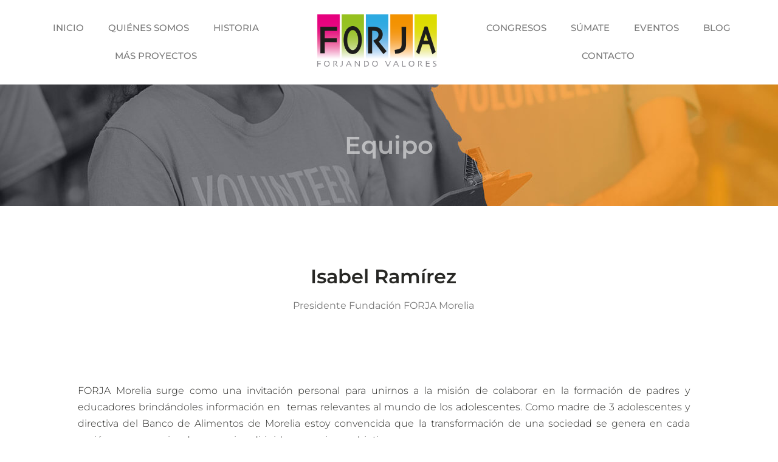

--- FILE ---
content_type: text/html; charset=UTF-8
request_url: https://fundacionforja.org.mx/equipo/isabel-ramirez/
body_size: 76935
content:
<!doctype html>
<html lang="es">
<head>
	<meta charset="UTF-8">
	<meta name="viewport" content="width=device-width, initial-scale=1">
	<link rel="profile" href="https://gmpg.org/xfn/11">
	<meta name='robots' content='index, follow, max-image-preview:large, max-snippet:-1, max-video-preview:-1' />

<!-- Google Tag Manager by PYS -->
    <script data-cfasync="false" data-pagespeed-no-defer>
	    window.dataLayerPYS = window.dataLayerPYS || [];
	</script>
<!-- End Google Tag Manager by PYS -->
<!-- Google Tag Manager for WordPress by gtm4wp.com -->
<script data-cfasync="false" data-pagespeed-no-defer>
	var gtm4wp_datalayer_name = "dataLayer";
	var dataLayer = dataLayer || [];
</script>
<!-- End Google Tag Manager for WordPress by gtm4wp.com -->
	<!-- This site is optimized with the Yoast SEO plugin v25.5 - https://yoast.com/wordpress/plugins/seo/ -->
	<title>Isabel Ramírez - Fundación Forja</title>
	<link rel="canonical" href="https://fundacionforja.org.mx/equipo/isabel-ramirez/" />
	<meta property="og:locale" content="es_ES" />
	<meta property="og:type" content="article" />
	<meta property="og:title" content="Isabel Ramírez - Fundación Forja" />
	<meta property="og:description" content="Equipo Isabel Ramírez Presidente Fundación FORJA Morelia FORJA Morelia surge como una invitación personal para unirnos a la misión de colaborar en la formación de padres y educadores brindándoles información en  temas relevantes al mundo de los adolescentes. Como madre de 3 adolescentes y directiva del Banco de Alimentos de Morelia estoy convencida que la [&hellip;]" />
	<meta property="og:url" content="https://fundacionforja.org.mx/equipo/isabel-ramirez/" />
	<meta property="og:site_name" content="Fundación Forja" />
	<meta property="article:publisher" content="https://www.facebook.com/fundacionforjamexico" />
	<meta property="article:modified_time" content="2024-02-14T19:19:40+00:00" />
	<meta property="og:image" content="https://fundacionforja.org.mx/wp-content/uploads/2023/03/perfil-general.jpg" />
	<meta name="twitter:card" content="summary_large_image" />
	<meta name="twitter:label1" content="Tiempo de lectura" />
	<meta name="twitter:data1" content="2 minutos" />
	<script type="application/ld+json" class="yoast-schema-graph">{"@context":"https://schema.org","@graph":[{"@type":"WebPage","@id":"https://fundacionforja.org.mx/equipo/isabel-ramirez/","url":"https://fundacionforja.org.mx/equipo/isabel-ramirez/","name":"Isabel Ramírez - Fundación Forja","isPartOf":{"@id":"https://fundacionforja.org.mx/#website"},"primaryImageOfPage":{"@id":"https://fundacionforja.org.mx/equipo/isabel-ramirez/#primaryimage"},"image":{"@id":"https://fundacionforja.org.mx/equipo/isabel-ramirez/#primaryimage"},"thumbnailUrl":"https://fundacionforja.org.mx/wp-content/uploads/2023/03/perfil-general.jpg","datePublished":"2023-03-27T17:28:50+00:00","dateModified":"2024-02-14T19:19:40+00:00","breadcrumb":{"@id":"https://fundacionforja.org.mx/equipo/isabel-ramirez/#breadcrumb"},"inLanguage":"es","potentialAction":[{"@type":"ReadAction","target":["https://fundacionforja.org.mx/equipo/isabel-ramirez/"]}]},{"@type":"ImageObject","inLanguage":"es","@id":"https://fundacionforja.org.mx/equipo/isabel-ramirez/#primaryimage","url":"https://fundacionforja.org.mx/wp-content/uploads/2023/03/perfil-general.jpg","contentUrl":"https://fundacionforja.org.mx/wp-content/uploads/2023/03/perfil-general.jpg","width":800,"height":800},{"@type":"BreadcrumbList","@id":"https://fundacionforja.org.mx/equipo/isabel-ramirez/#breadcrumb","itemListElement":[{"@type":"ListItem","position":1,"name":"Portada","item":"https://fundacionforja.org.mx/"},{"@type":"ListItem","position":2,"name":"Equipo","item":"https://fundacionforja.org.mx/equipo/"},{"@type":"ListItem","position":3,"name":"Isabel Ramírez"}]},{"@type":"WebSite","@id":"https://fundacionforja.org.mx/#website","url":"https://fundacionforja.org.mx/","name":"Fundación Forja","description":"Forjando Valores","publisher":{"@id":"https://fundacionforja.org.mx/#organization"},"alternateName":"FORJA","potentialAction":[{"@type":"SearchAction","target":{"@type":"EntryPoint","urlTemplate":"https://fundacionforja.org.mx/?s={search_term_string}"},"query-input":{"@type":"PropertyValueSpecification","valueRequired":true,"valueName":"search_term_string"}}],"inLanguage":"es"},{"@type":"Organization","@id":"https://fundacionforja.org.mx/#organization","name":"Fundación Forja","url":"https://fundacionforja.org.mx/","logo":{"@type":"ImageObject","inLanguage":"es","@id":"https://fundacionforja.org.mx/#/schema/logo/image/","url":"https://fundacionforja.org.mx/wp-content/uploads/2022/10/logoforja.png","contentUrl":"https://fundacionforja.org.mx/wp-content/uploads/2022/10/logoforja.png","width":682,"height":310,"caption":"Fundación Forja"},"image":{"@id":"https://fundacionforja.org.mx/#/schema/logo/image/"},"sameAs":["https://www.facebook.com/fundacionforjamexico","https://www.instagram.com/fundacionforjamx/","https://www.youtube.com/@fundacionforjamx"]}]}</script>
	<!-- / Yoast SEO plugin. -->


<link rel='dns-prefetch' href='//www.googletagmanager.com' />
<link rel="alternate" type="application/rss+xml" title="Fundación Forja &raquo; Feed" href="https://fundacionforja.org.mx/feed/" />
<link rel="alternate" type="application/rss+xml" title="Fundación Forja &raquo; Feed de los comentarios" href="https://fundacionforja.org.mx/comments/feed/" />
<link rel="alternate" title="oEmbed (JSON)" type="application/json+oembed" href="https://fundacionforja.org.mx/wp-json/oembed/1.0/embed?url=https%3A%2F%2Ffundacionforja.org.mx%2Fequipo%2Fisabel-ramirez%2F" />
<link rel="alternate" title="oEmbed (XML)" type="text/xml+oembed" href="https://fundacionforja.org.mx/wp-json/oembed/1.0/embed?url=https%3A%2F%2Ffundacionforja.org.mx%2Fequipo%2Fisabel-ramirez%2F&#038;format=xml" />
<style id='wp-img-auto-sizes-contain-inline-css'>
img:is([sizes=auto i],[sizes^="auto," i]){contain-intrinsic-size:3000px 1500px}
/*# sourceURL=wp-img-auto-sizes-contain-inline-css */
</style>
<style id='wp-emoji-styles-inline-css'>

	img.wp-smiley, img.emoji {
		display: inline !important;
		border: none !important;
		box-shadow: none !important;
		height: 1em !important;
		width: 1em !important;
		margin: 0 0.07em !important;
		vertical-align: -0.1em !important;
		background: none !important;
		padding: 0 !important;
	}
/*# sourceURL=wp-emoji-styles-inline-css */
</style>
<link rel='stylesheet' id='cmplz-general-css' href='https://fundacionforja.org.mx/wp-content/plugins/complianz-gdpr/assets/css/cookieblocker.min.css?ver=1752098690' media='all' />
<link rel='stylesheet' id='hello-elementor-css' href='https://fundacionforja.org.mx/wp-content/themes/hello-elementor/assets/css/reset.css?ver=3.4.4' media='all' />
<link rel='stylesheet' id='hello-elementor-theme-style-css' href='https://fundacionforja.org.mx/wp-content/themes/hello-elementor/assets/css/theme.css?ver=3.4.4' media='all' />
<link rel='stylesheet' id='hello-elementor-header-footer-css' href='https://fundacionforja.org.mx/wp-content/themes/hello-elementor/assets/css/header-footer.css?ver=3.4.4' media='all' />
<link rel='stylesheet' id='elementor-frontend-css' href='https://fundacionforja.org.mx/wp-content/plugins/elementor/assets/css/frontend.min.css?ver=3.30.3' media='all' />
<link rel='stylesheet' id='elementor-post-5-css' href='https://fundacionforja.org.mx/wp-content/uploads/elementor/css/post-5.css?ver=1753464866' media='all' />
<link rel='stylesheet' id='widget-nav-menu-css' href='https://fundacionforja.org.mx/wp-content/plugins/elementor-pro/assets/css/widget-nav-menu.min.css?ver=3.30.1' media='all' />
<link rel='stylesheet' id='widget-image-css' href='https://fundacionforja.org.mx/wp-content/plugins/elementor/assets/css/widget-image.min.css?ver=3.30.3' media='all' />
<link rel='stylesheet' id='widget-social-icons-css' href='https://fundacionforja.org.mx/wp-content/plugins/elementor/assets/css/widget-social-icons.min.css?ver=3.30.3' media='all' />
<link rel='stylesheet' id='e-apple-webkit-css' href='https://fundacionforja.org.mx/wp-content/plugins/elementor/assets/css/conditionals/apple-webkit.min.css?ver=3.30.3' media='all' />
<link rel='stylesheet' id='widget-heading-css' href='https://fundacionforja.org.mx/wp-content/plugins/elementor/assets/css/widget-heading.min.css?ver=3.30.3' media='all' />
<link rel='stylesheet' id='widget-icon-list-css' href='https://fundacionforja.org.mx/wp-content/plugins/elementor/assets/css/widget-icon-list.min.css?ver=3.30.3' media='all' />
<link rel='stylesheet' id='widget-form-css' href='https://fundacionforja.org.mx/wp-content/plugins/elementor-pro/assets/css/widget-form.min.css?ver=3.30.1' media='all' />
<link rel='stylesheet' id='elementor-icons-css' href='https://fundacionforja.org.mx/wp-content/plugins/elementor/assets/lib/eicons/css/elementor-icons.min.css?ver=5.43.0' media='all' />
<link rel='stylesheet' id='she-header-style-css' href='https://fundacionforja.org.mx/wp-content/plugins/sticky-header-effects-for-elementor/assets/css/she-header-style.css?ver=2.1.0' media='all' />
<link rel='stylesheet' id='e-animation-grow-css' href='https://fundacionforja.org.mx/wp-content/plugins/elementor/assets/lib/animations/styles/e-animation-grow.min.css?ver=3.30.3' media='all' />
<link rel='stylesheet' id='elementor-post-1400-css' href='https://fundacionforja.org.mx/wp-content/uploads/elementor/css/post-1400.css?ver=1753912886' media='all' />
<link rel='stylesheet' id='elementor-post-949-css' href='https://fundacionforja.org.mx/wp-content/uploads/elementor/css/post-949.css?ver=1753464866' media='all' />
<link rel='stylesheet' id='elementor-post-975-css' href='https://fundacionforja.org.mx/wp-content/uploads/elementor/css/post-975.css?ver=1753464866' media='all' />
<link rel='stylesheet' id='elementor-gf-local-roboto-css' href='https://fundacionforja.org.mx/wp-content/uploads/elementor/google-fonts/css/roboto.css?ver=1747685966' media='all' />
<link rel='stylesheet' id='elementor-gf-local-robotoslab-css' href='https://fundacionforja.org.mx/wp-content/uploads/elementor/google-fonts/css/robotoslab.css?ver=1747685983' media='all' />
<link rel='stylesheet' id='elementor-gf-local-montserrat-css' href='https://fundacionforja.org.mx/wp-content/uploads/elementor/google-fonts/css/montserrat.css?ver=1747685998' media='all' />
<link rel='stylesheet' id='elementor-icons-shared-0-css' href='https://fundacionforja.org.mx/wp-content/plugins/elementor/assets/lib/font-awesome/css/fontawesome.min.css?ver=5.15.3' media='all' />
<link rel='stylesheet' id='elementor-icons-fa-brands-css' href='https://fundacionforja.org.mx/wp-content/plugins/elementor/assets/lib/font-awesome/css/brands.min.css?ver=5.15.3' media='all' />
<link rel='stylesheet' id='elementor-icons-fa-solid-css' href='https://fundacionforja.org.mx/wp-content/plugins/elementor/assets/lib/font-awesome/css/solid.min.css?ver=5.15.3' media='all' />
<script type="text/plain" data-service="burst" data-category="statistics" async data-cmplz-src="https://fundacionforja.org.mx/wp-content/plugins/burst-statistics/helpers/timeme/timeme.min.js?ver=1752098100" id="burst-timeme-js"></script>
<script id="burst-js-extra">
var burst = {"tracking":{"isInitialHit":true,"lastUpdateTimestamp":0,"beacon_url":"https://fundacionforja.org.mx/wp-content/plugins/burst-statistics/endpoint.php"},"options":{"cookieless":0,"pageUrl":"https://fundacionforja.org.mx/equipo/isabel-ramirez/","beacon_enabled":1,"do_not_track":0,"enable_turbo_mode":0,"track_url_change":0,"cookie_retention_days":30},"goals":{"completed":[],"scriptUrl":"https://fundacionforja.org.mx/wp-content/plugins/burst-statistics//assets/js/build/burst-goals.js?v=1752098100","active":[]},"cache":{"uid":null,"fingerprint":null,"isUserAgent":null,"isDoNotTrack":null,"useCookies":null}};
//# sourceURL=burst-js-extra
</script>
<script type="text/plain" data-service="burst" data-category="statistics" async data-cmplz-src="https://fundacionforja.org.mx/wp-content/plugins/burst-statistics/assets/js/build/burst.min.js?ver=1752098100" id="burst-js"></script>
<script src="https://fundacionforja.org.mx/wp-includes/js/jquery/jquery.min.js?ver=3.7.1" id="jquery-core-js"></script>
<script src="https://fundacionforja.org.mx/wp-includes/js/jquery/jquery-migrate.min.js?ver=3.4.1" id="jquery-migrate-js"></script>
<script src="https://fundacionforja.org.mx/wp-content/plugins/sticky-header-effects-for-elementor/assets/js/she-header.js?ver=2.1.0" id="she-header-js"></script>

<!-- Fragmento de código de la etiqueta de Google (gtag.js) añadida por Site Kit -->
<!-- Fragmento de código de Google Analytics añadido por Site Kit -->
<script src="https://www.googletagmanager.com/gtag/js?id=GT-WR93TG4&l=dataLayerPYS" id="google_gtagjs-js" async></script>
<script id="google_gtagjs-js-after">
window.dataLayerPYS = window.dataLayerPYS || [];function gtag(){dataLayerPYS.push(arguments);}
gtag("set","linker",{"domains":["fundacionforja.org.mx"]});
gtag("js", new Date());
gtag("set", "developer_id.dZTNiMT", true);
gtag("config", "GT-WR93TG4");
//# sourceURL=google_gtagjs-js-after
</script>
<link rel="https://api.w.org/" href="https://fundacionforja.org.mx/wp-json/" /><link rel="alternate" title="JSON" type="application/json" href="https://fundacionforja.org.mx/wp-json/wp/v2/pages/1400" /><link rel="EditURI" type="application/rsd+xml" title="RSD" href="https://fundacionforja.org.mx/xmlrpc.php?rsd" />
<meta name="generator" content="Site Kit by Google 1.170.0" />
<!-- Google Tag Manager for WordPress by gtm4wp.com -->
<!-- GTM Container placement set to off -->
<script data-cfasync="false" data-pagespeed-no-defer>
	var dataLayer_content = {"pagePostType":"page","pagePostType2":"single-page","pagePostAuthor":"hgarrido"};
	dataLayer.push( dataLayer_content );
</script>
<script data-cfasync="false" data-pagespeed-no-defer>
	console.warn && console.warn("[GTM4WP] Google Tag Manager container code placement set to OFF !!!");
	console.warn && console.warn("[GTM4WP] Data layer codes are active but GTM container must be loaded using custom coding !!!");
</script>
<!-- End Google Tag Manager for WordPress by gtm4wp.com --><meta name="generator" content="Elementor 3.30.3; features: additional_custom_breakpoints; settings: css_print_method-external, google_font-enabled, font_display-auto">
			<style>
				.e-con.e-parent:nth-of-type(n+4):not(.e-lazyloaded):not(.e-no-lazyload),
				.e-con.e-parent:nth-of-type(n+4):not(.e-lazyloaded):not(.e-no-lazyload) * {
					background-image: none !important;
				}
				@media screen and (max-height: 1024px) {
					.e-con.e-parent:nth-of-type(n+3):not(.e-lazyloaded):not(.e-no-lazyload),
					.e-con.e-parent:nth-of-type(n+3):not(.e-lazyloaded):not(.e-no-lazyload) * {
						background-image: none !important;
					}
				}
				@media screen and (max-height: 640px) {
					.e-con.e-parent:nth-of-type(n+2):not(.e-lazyloaded):not(.e-no-lazyload),
					.e-con.e-parent:nth-of-type(n+2):not(.e-lazyloaded):not(.e-no-lazyload) * {
						background-image: none !important;
					}
				}
			</style>
			<link rel="icon" href="https://fundacionforja.org.mx/wp-content/uploads/2022/10/icono-del-sitio-150x150.png" sizes="32x32" />
<link rel="icon" href="https://fundacionforja.org.mx/wp-content/uploads/2022/10/icono-del-sitio-300x300.png" sizes="192x192" />
<link rel="apple-touch-icon" href="https://fundacionforja.org.mx/wp-content/uploads/2022/10/icono-del-sitio-300x300.png" />
<meta name="msapplication-TileImage" content="https://fundacionforja.org.mx/wp-content/uploads/2022/10/icono-del-sitio-300x300.png" />
<style id='global-styles-inline-css'>
:root{--wp--preset--aspect-ratio--square: 1;--wp--preset--aspect-ratio--4-3: 4/3;--wp--preset--aspect-ratio--3-4: 3/4;--wp--preset--aspect-ratio--3-2: 3/2;--wp--preset--aspect-ratio--2-3: 2/3;--wp--preset--aspect-ratio--16-9: 16/9;--wp--preset--aspect-ratio--9-16: 9/16;--wp--preset--color--black: #000000;--wp--preset--color--cyan-bluish-gray: #abb8c3;--wp--preset--color--white: #ffffff;--wp--preset--color--pale-pink: #f78da7;--wp--preset--color--vivid-red: #cf2e2e;--wp--preset--color--luminous-vivid-orange: #ff6900;--wp--preset--color--luminous-vivid-amber: #fcb900;--wp--preset--color--light-green-cyan: #7bdcb5;--wp--preset--color--vivid-green-cyan: #00d084;--wp--preset--color--pale-cyan-blue: #8ed1fc;--wp--preset--color--vivid-cyan-blue: #0693e3;--wp--preset--color--vivid-purple: #9b51e0;--wp--preset--gradient--vivid-cyan-blue-to-vivid-purple: linear-gradient(135deg,rgb(6,147,227) 0%,rgb(155,81,224) 100%);--wp--preset--gradient--light-green-cyan-to-vivid-green-cyan: linear-gradient(135deg,rgb(122,220,180) 0%,rgb(0,208,130) 100%);--wp--preset--gradient--luminous-vivid-amber-to-luminous-vivid-orange: linear-gradient(135deg,rgb(252,185,0) 0%,rgb(255,105,0) 100%);--wp--preset--gradient--luminous-vivid-orange-to-vivid-red: linear-gradient(135deg,rgb(255,105,0) 0%,rgb(207,46,46) 100%);--wp--preset--gradient--very-light-gray-to-cyan-bluish-gray: linear-gradient(135deg,rgb(238,238,238) 0%,rgb(169,184,195) 100%);--wp--preset--gradient--cool-to-warm-spectrum: linear-gradient(135deg,rgb(74,234,220) 0%,rgb(151,120,209) 20%,rgb(207,42,186) 40%,rgb(238,44,130) 60%,rgb(251,105,98) 80%,rgb(254,248,76) 100%);--wp--preset--gradient--blush-light-purple: linear-gradient(135deg,rgb(255,206,236) 0%,rgb(152,150,240) 100%);--wp--preset--gradient--blush-bordeaux: linear-gradient(135deg,rgb(254,205,165) 0%,rgb(254,45,45) 50%,rgb(107,0,62) 100%);--wp--preset--gradient--luminous-dusk: linear-gradient(135deg,rgb(255,203,112) 0%,rgb(199,81,192) 50%,rgb(65,88,208) 100%);--wp--preset--gradient--pale-ocean: linear-gradient(135deg,rgb(255,245,203) 0%,rgb(182,227,212) 50%,rgb(51,167,181) 100%);--wp--preset--gradient--electric-grass: linear-gradient(135deg,rgb(202,248,128) 0%,rgb(113,206,126) 100%);--wp--preset--gradient--midnight: linear-gradient(135deg,rgb(2,3,129) 0%,rgb(40,116,252) 100%);--wp--preset--font-size--small: 13px;--wp--preset--font-size--medium: 20px;--wp--preset--font-size--large: 36px;--wp--preset--font-size--x-large: 42px;--wp--preset--spacing--20: 0.44rem;--wp--preset--spacing--30: 0.67rem;--wp--preset--spacing--40: 1rem;--wp--preset--spacing--50: 1.5rem;--wp--preset--spacing--60: 2.25rem;--wp--preset--spacing--70: 3.38rem;--wp--preset--spacing--80: 5.06rem;--wp--preset--shadow--natural: 6px 6px 9px rgba(0, 0, 0, 0.2);--wp--preset--shadow--deep: 12px 12px 50px rgba(0, 0, 0, 0.4);--wp--preset--shadow--sharp: 6px 6px 0px rgba(0, 0, 0, 0.2);--wp--preset--shadow--outlined: 6px 6px 0px -3px rgb(255, 255, 255), 6px 6px rgb(0, 0, 0);--wp--preset--shadow--crisp: 6px 6px 0px rgb(0, 0, 0);}:root { --wp--style--global--content-size: 800px;--wp--style--global--wide-size: 1200px; }:where(body) { margin: 0; }.wp-site-blocks > .alignleft { float: left; margin-right: 2em; }.wp-site-blocks > .alignright { float: right; margin-left: 2em; }.wp-site-blocks > .aligncenter { justify-content: center; margin-left: auto; margin-right: auto; }:where(.wp-site-blocks) > * { margin-block-start: 24px; margin-block-end: 0; }:where(.wp-site-blocks) > :first-child { margin-block-start: 0; }:where(.wp-site-blocks) > :last-child { margin-block-end: 0; }:root { --wp--style--block-gap: 24px; }:root :where(.is-layout-flow) > :first-child{margin-block-start: 0;}:root :where(.is-layout-flow) > :last-child{margin-block-end: 0;}:root :where(.is-layout-flow) > *{margin-block-start: 24px;margin-block-end: 0;}:root :where(.is-layout-constrained) > :first-child{margin-block-start: 0;}:root :where(.is-layout-constrained) > :last-child{margin-block-end: 0;}:root :where(.is-layout-constrained) > *{margin-block-start: 24px;margin-block-end: 0;}:root :where(.is-layout-flex){gap: 24px;}:root :where(.is-layout-grid){gap: 24px;}.is-layout-flow > .alignleft{float: left;margin-inline-start: 0;margin-inline-end: 2em;}.is-layout-flow > .alignright{float: right;margin-inline-start: 2em;margin-inline-end: 0;}.is-layout-flow > .aligncenter{margin-left: auto !important;margin-right: auto !important;}.is-layout-constrained > .alignleft{float: left;margin-inline-start: 0;margin-inline-end: 2em;}.is-layout-constrained > .alignright{float: right;margin-inline-start: 2em;margin-inline-end: 0;}.is-layout-constrained > .aligncenter{margin-left: auto !important;margin-right: auto !important;}.is-layout-constrained > :where(:not(.alignleft):not(.alignright):not(.alignfull)){max-width: var(--wp--style--global--content-size);margin-left: auto !important;margin-right: auto !important;}.is-layout-constrained > .alignwide{max-width: var(--wp--style--global--wide-size);}body .is-layout-flex{display: flex;}.is-layout-flex{flex-wrap: wrap;align-items: center;}.is-layout-flex > :is(*, div){margin: 0;}body .is-layout-grid{display: grid;}.is-layout-grid > :is(*, div){margin: 0;}body{padding-top: 0px;padding-right: 0px;padding-bottom: 0px;padding-left: 0px;}a:where(:not(.wp-element-button)){text-decoration: underline;}:root :where(.wp-element-button, .wp-block-button__link){background-color: #32373c;border-width: 0;color: #fff;font-family: inherit;font-size: inherit;font-style: inherit;font-weight: inherit;letter-spacing: inherit;line-height: inherit;padding-top: calc(0.667em + 2px);padding-right: calc(1.333em + 2px);padding-bottom: calc(0.667em + 2px);padding-left: calc(1.333em + 2px);text-decoration: none;text-transform: inherit;}.has-black-color{color: var(--wp--preset--color--black) !important;}.has-cyan-bluish-gray-color{color: var(--wp--preset--color--cyan-bluish-gray) !important;}.has-white-color{color: var(--wp--preset--color--white) !important;}.has-pale-pink-color{color: var(--wp--preset--color--pale-pink) !important;}.has-vivid-red-color{color: var(--wp--preset--color--vivid-red) !important;}.has-luminous-vivid-orange-color{color: var(--wp--preset--color--luminous-vivid-orange) !important;}.has-luminous-vivid-amber-color{color: var(--wp--preset--color--luminous-vivid-amber) !important;}.has-light-green-cyan-color{color: var(--wp--preset--color--light-green-cyan) !important;}.has-vivid-green-cyan-color{color: var(--wp--preset--color--vivid-green-cyan) !important;}.has-pale-cyan-blue-color{color: var(--wp--preset--color--pale-cyan-blue) !important;}.has-vivid-cyan-blue-color{color: var(--wp--preset--color--vivid-cyan-blue) !important;}.has-vivid-purple-color{color: var(--wp--preset--color--vivid-purple) !important;}.has-black-background-color{background-color: var(--wp--preset--color--black) !important;}.has-cyan-bluish-gray-background-color{background-color: var(--wp--preset--color--cyan-bluish-gray) !important;}.has-white-background-color{background-color: var(--wp--preset--color--white) !important;}.has-pale-pink-background-color{background-color: var(--wp--preset--color--pale-pink) !important;}.has-vivid-red-background-color{background-color: var(--wp--preset--color--vivid-red) !important;}.has-luminous-vivid-orange-background-color{background-color: var(--wp--preset--color--luminous-vivid-orange) !important;}.has-luminous-vivid-amber-background-color{background-color: var(--wp--preset--color--luminous-vivid-amber) !important;}.has-light-green-cyan-background-color{background-color: var(--wp--preset--color--light-green-cyan) !important;}.has-vivid-green-cyan-background-color{background-color: var(--wp--preset--color--vivid-green-cyan) !important;}.has-pale-cyan-blue-background-color{background-color: var(--wp--preset--color--pale-cyan-blue) !important;}.has-vivid-cyan-blue-background-color{background-color: var(--wp--preset--color--vivid-cyan-blue) !important;}.has-vivid-purple-background-color{background-color: var(--wp--preset--color--vivid-purple) !important;}.has-black-border-color{border-color: var(--wp--preset--color--black) !important;}.has-cyan-bluish-gray-border-color{border-color: var(--wp--preset--color--cyan-bluish-gray) !important;}.has-white-border-color{border-color: var(--wp--preset--color--white) !important;}.has-pale-pink-border-color{border-color: var(--wp--preset--color--pale-pink) !important;}.has-vivid-red-border-color{border-color: var(--wp--preset--color--vivid-red) !important;}.has-luminous-vivid-orange-border-color{border-color: var(--wp--preset--color--luminous-vivid-orange) !important;}.has-luminous-vivid-amber-border-color{border-color: var(--wp--preset--color--luminous-vivid-amber) !important;}.has-light-green-cyan-border-color{border-color: var(--wp--preset--color--light-green-cyan) !important;}.has-vivid-green-cyan-border-color{border-color: var(--wp--preset--color--vivid-green-cyan) !important;}.has-pale-cyan-blue-border-color{border-color: var(--wp--preset--color--pale-cyan-blue) !important;}.has-vivid-cyan-blue-border-color{border-color: var(--wp--preset--color--vivid-cyan-blue) !important;}.has-vivid-purple-border-color{border-color: var(--wp--preset--color--vivid-purple) !important;}.has-vivid-cyan-blue-to-vivid-purple-gradient-background{background: var(--wp--preset--gradient--vivid-cyan-blue-to-vivid-purple) !important;}.has-light-green-cyan-to-vivid-green-cyan-gradient-background{background: var(--wp--preset--gradient--light-green-cyan-to-vivid-green-cyan) !important;}.has-luminous-vivid-amber-to-luminous-vivid-orange-gradient-background{background: var(--wp--preset--gradient--luminous-vivid-amber-to-luminous-vivid-orange) !important;}.has-luminous-vivid-orange-to-vivid-red-gradient-background{background: var(--wp--preset--gradient--luminous-vivid-orange-to-vivid-red) !important;}.has-very-light-gray-to-cyan-bluish-gray-gradient-background{background: var(--wp--preset--gradient--very-light-gray-to-cyan-bluish-gray) !important;}.has-cool-to-warm-spectrum-gradient-background{background: var(--wp--preset--gradient--cool-to-warm-spectrum) !important;}.has-blush-light-purple-gradient-background{background: var(--wp--preset--gradient--blush-light-purple) !important;}.has-blush-bordeaux-gradient-background{background: var(--wp--preset--gradient--blush-bordeaux) !important;}.has-luminous-dusk-gradient-background{background: var(--wp--preset--gradient--luminous-dusk) !important;}.has-pale-ocean-gradient-background{background: var(--wp--preset--gradient--pale-ocean) !important;}.has-electric-grass-gradient-background{background: var(--wp--preset--gradient--electric-grass) !important;}.has-midnight-gradient-background{background: var(--wp--preset--gradient--midnight) !important;}.has-small-font-size{font-size: var(--wp--preset--font-size--small) !important;}.has-medium-font-size{font-size: var(--wp--preset--font-size--medium) !important;}.has-large-font-size{font-size: var(--wp--preset--font-size--large) !important;}.has-x-large-font-size{font-size: var(--wp--preset--font-size--x-large) !important;}
/*# sourceURL=global-styles-inline-css */
</style>
</head>
<body data-rsssl=1 data-cmplz=1 class="wp-singular page-template-default page page-id-1400 page-child parent-pageid-930 wp-custom-logo wp-embed-responsive wp-theme-hello-elementor hello-elementor-default elementor-default elementor-kit-5 elementor-page elementor-page-1400">


<a class="skip-link screen-reader-text" href="#content">Ir al contenido</a>

		<div data-elementor-type="header" data-elementor-id="949" class="elementor elementor-949 elementor-location-header" data-elementor-post-type="elementor_library">
					<section class="elementor-section elementor-top-section elementor-element elementor-element-07e052f elementor-section-full_width elementor-hidden-mobile elementor-section-height-default elementor-section-height-default" data-id="07e052f" data-element_type="section">
						<div class="elementor-container elementor-column-gap-no">
					<div class="elementor-column elementor-col-33 elementor-top-column elementor-element elementor-element-2009f97" data-id="2009f97" data-element_type="column">
			<div class="elementor-widget-wrap elementor-element-populated">
						<div class="elementor-element elementor-element-1107e71 elementor-nav-menu__align-center elementor-nav-menu--dropdown-none elementor-hidden-mobile elementor-widget elementor-widget-nav-menu" data-id="1107e71" data-element_type="widget" data-settings="{&quot;layout&quot;:&quot;horizontal&quot;,&quot;submenu_icon&quot;:{&quot;value&quot;:&quot;&lt;i class=\&quot;fas fa-caret-down\&quot;&gt;&lt;\/i&gt;&quot;,&quot;library&quot;:&quot;fa-solid&quot;}}" data-widget_type="nav-menu.default">
				<div class="elementor-widget-container">
								<nav aria-label="Menú" class="elementor-nav-menu--main elementor-nav-menu__container elementor-nav-menu--layout-horizontal e--pointer-none">
				<ul id="menu-1-1107e71" class="elementor-nav-menu"><li class="menu-item menu-item-type-post_type menu-item-object-page menu-item-home menu-item-943"><a href="https://fundacionforja.org.mx/" class="elementor-item">INICIO</a></li>
<li class="menu-item menu-item-type-post_type menu-item-object-page menu-item-944"><a href="https://fundacionforja.org.mx/quienes-somos/" class="elementor-item">QUIÉNES SOMOS</a></li>
<li class="menu-item menu-item-type-post_type menu-item-object-page menu-item-1133"><a href="https://fundacionforja.org.mx/nuestra-historia/" class="elementor-item">HISTORIA</a></li>
<li class="menu-item menu-item-type-post_type menu-item-object-page menu-item-2456"><a href="https://fundacionforja.org.mx/otros-proyectos-forja/" class="elementor-item">MÁS PROYECTOS</a></li>
</ul>			</nav>
						<nav class="elementor-nav-menu--dropdown elementor-nav-menu__container" aria-hidden="true">
				<ul id="menu-2-1107e71" class="elementor-nav-menu"><li class="menu-item menu-item-type-post_type menu-item-object-page menu-item-home menu-item-943"><a href="https://fundacionforja.org.mx/" class="elementor-item" tabindex="-1">INICIO</a></li>
<li class="menu-item menu-item-type-post_type menu-item-object-page menu-item-944"><a href="https://fundacionforja.org.mx/quienes-somos/" class="elementor-item" tabindex="-1">QUIÉNES SOMOS</a></li>
<li class="menu-item menu-item-type-post_type menu-item-object-page menu-item-1133"><a href="https://fundacionforja.org.mx/nuestra-historia/" class="elementor-item" tabindex="-1">HISTORIA</a></li>
<li class="menu-item menu-item-type-post_type menu-item-object-page menu-item-2456"><a href="https://fundacionforja.org.mx/otros-proyectos-forja/" class="elementor-item" tabindex="-1">MÁS PROYECTOS</a></li>
</ul>			</nav>
						</div>
				</div>
					</div>
		</div>
				<div class="elementor-column elementor-col-33 elementor-top-column elementor-element elementor-element-c45d8f8" data-id="c45d8f8" data-element_type="column">
			<div class="elementor-widget-wrap elementor-element-populated">
						<div class="elementor-element elementor-element-f316804 elementor-widget elementor-widget-image" data-id="f316804" data-element_type="widget" data-widget_type="image.default">
				<div class="elementor-widget-container">
																<a href="https://fundacionforja.org.mx">
							<img src="https://fundacionforja.org.mx/wp-content/uploads/elementor/thumbs/logoforja-q3lyq69rsl1r1romkcbdqppk1b2q52ulvr09vij03y.png" title="logoforja" alt="logo forja" loading="lazy" />								</a>
															</div>
				</div>
					</div>
		</div>
				<div class="elementor-column elementor-col-33 elementor-top-column elementor-element elementor-element-f6a119a" data-id="f6a119a" data-element_type="column">
			<div class="elementor-widget-wrap elementor-element-populated">
						<div class="elementor-element elementor-element-04c6687 elementor-nav-menu__align-center elementor-nav-menu--dropdown-none elementor-widget elementor-widget-nav-menu" data-id="04c6687" data-element_type="widget" data-settings="{&quot;layout&quot;:&quot;horizontal&quot;,&quot;submenu_icon&quot;:{&quot;value&quot;:&quot;&lt;i class=\&quot;fas fa-caret-down\&quot;&gt;&lt;\/i&gt;&quot;,&quot;library&quot;:&quot;fa-solid&quot;}}" data-widget_type="nav-menu.default">
				<div class="elementor-widget-container">
								<nav aria-label="Menú" class="elementor-nav-menu--main elementor-nav-menu__container elementor-nav-menu--layout-horizontal e--pointer-none">
				<ul id="menu-1-04c6687" class="elementor-nav-menu"><li class="menu-item menu-item-type-post_type menu-item-object-page menu-item-2470"><a href="https://fundacionforja.org.mx/congresos/" class="elementor-item">CONGRESOS</a></li>
<li class="menu-item menu-item-type-post_type menu-item-object-page menu-item-948"><a href="https://fundacionforja.org.mx/sumate/" class="elementor-item">SÚMATE</a></li>
<li class="menu-item menu-item-type-post_type menu-item-object-page menu-item-947"><a href="https://fundacionforja.org.mx/eventos/" class="elementor-item">EVENTOS</a></li>
<li class="menu-item menu-item-type-post_type menu-item-object-page menu-item-2102"><a href="https://fundacionforja.org.mx/blog/" class="elementor-item">BLOG</a></li>
<li class="menu-item menu-item-type-post_type menu-item-object-page menu-item-946"><a href="https://fundacionforja.org.mx/contacto/" class="elementor-item">CONTACTO</a></li>
</ul>			</nav>
						<nav class="elementor-nav-menu--dropdown elementor-nav-menu__container" aria-hidden="true">
				<ul id="menu-2-04c6687" class="elementor-nav-menu"><li class="menu-item menu-item-type-post_type menu-item-object-page menu-item-2470"><a href="https://fundacionforja.org.mx/congresos/" class="elementor-item" tabindex="-1">CONGRESOS</a></li>
<li class="menu-item menu-item-type-post_type menu-item-object-page menu-item-948"><a href="https://fundacionforja.org.mx/sumate/" class="elementor-item" tabindex="-1">SÚMATE</a></li>
<li class="menu-item menu-item-type-post_type menu-item-object-page menu-item-947"><a href="https://fundacionforja.org.mx/eventos/" class="elementor-item" tabindex="-1">EVENTOS</a></li>
<li class="menu-item menu-item-type-post_type menu-item-object-page menu-item-2102"><a href="https://fundacionforja.org.mx/blog/" class="elementor-item" tabindex="-1">BLOG</a></li>
<li class="menu-item menu-item-type-post_type menu-item-object-page menu-item-946"><a href="https://fundacionforja.org.mx/contacto/" class="elementor-item" tabindex="-1">CONTACTO</a></li>
</ul>			</nav>
						</div>
				</div>
					</div>
		</div>
					</div>
		</section>
				<section class="elementor-section elementor-top-section elementor-element elementor-element-977ea3f elementor-hidden-desktop elementor-hidden-tablet elementor-section-boxed elementor-section-height-default elementor-section-height-default" data-id="977ea3f" data-element_type="section">
						<div class="elementor-container elementor-column-gap-default">
					<div class="elementor-column elementor-col-33 elementor-top-column elementor-element elementor-element-93f509a" data-id="93f509a" data-element_type="column">
			<div class="elementor-widget-wrap elementor-element-populated">
						<div class="elementor-element elementor-element-c88f391 elementor-shape-circle elementor-grid-tablet-0 e-grid-align-tablet-center elementor-grid-0 e-grid-align-center elementor-widget elementor-widget-social-icons" data-id="c88f391" data-element_type="widget" data-widget_type="social-icons.default">
				<div class="elementor-widget-container">
							<div class="elementor-social-icons-wrapper elementor-grid" role="list">
							<span class="elementor-grid-item" role="listitem">
					<a class="elementor-icon elementor-social-icon elementor-social-icon-facebook elementor-repeater-item-41a35fa" href="https://www.facebook.com/fundacionforjamexico" target="_blank">
						<span class="elementor-screen-only">Facebook</span>
						<i class="fab fa-facebook"></i>					</a>
				</span>
							<span class="elementor-grid-item" role="listitem">
					<a class="elementor-icon elementor-social-icon elementor-social-icon-instagram elementor-repeater-item-7ee4939" href="https://www.instagram.com/fundacionforjamx/" target="_blank">
						<span class="elementor-screen-only">Instagram</span>
						<i class="fab fa-instagram"></i>					</a>
				</span>
							<span class="elementor-grid-item" role="listitem">
					<a class="elementor-icon elementor-social-icon elementor-social-icon-youtube elementor-repeater-item-64355c5" href="https://www.youtube.com/@fundacionforjamx" target="_blank">
						<span class="elementor-screen-only">Youtube</span>
						<i class="fab fa-youtube"></i>					</a>
				</span>
					</div>
						</div>
				</div>
					</div>
		</div>
				<div class="elementor-column elementor-col-33 elementor-top-column elementor-element elementor-element-91a8ed5" data-id="91a8ed5" data-element_type="column">
			<div class="elementor-widget-wrap elementor-element-populated">
						<div class="elementor-element elementor-element-ab571ba elementor-widget elementor-widget-theme-site-logo elementor-widget-image" data-id="ab571ba" data-element_type="widget" data-widget_type="theme-site-logo.default">
				<div class="elementor-widget-container">
											<a href="https://fundacionforja.org.mx">
			<img width="682" height="310" src="https://fundacionforja.org.mx/wp-content/uploads/2022/10/logoforja.png" class="attachment-full size-full wp-image-951" alt="logo forja" srcset="https://fundacionforja.org.mx/wp-content/uploads/2022/10/logoforja.png 682w, https://fundacionforja.org.mx/wp-content/uploads/2022/10/logoforja-300x136.png 300w, https://fundacionforja.org.mx/wp-content/uploads/2022/10/elementor/thumbs/logoforja-q3lyq69rsl1r1romkcbdqppk1b2q52ulvr09vij03y.png 341w" sizes="(max-width: 682px) 100vw, 682px" />				</a>
											</div>
				</div>
					</div>
		</div>
				<div class="elementor-column elementor-col-33 elementor-top-column elementor-element elementor-element-f474699" data-id="f474699" data-element_type="column">
			<div class="elementor-widget-wrap elementor-element-populated">
						<div class="elementor-element elementor-element-d177a26 elementor-nav-menu--dropdown-tablet elementor-nav-menu__text-align-aside elementor-nav-menu--toggle elementor-nav-menu--burger elementor-widget elementor-widget-nav-menu" data-id="d177a26" data-element_type="widget" data-settings="{&quot;layout&quot;:&quot;horizontal&quot;,&quot;submenu_icon&quot;:{&quot;value&quot;:&quot;&lt;i class=\&quot;fas fa-caret-down\&quot;&gt;&lt;\/i&gt;&quot;,&quot;library&quot;:&quot;fa-solid&quot;},&quot;toggle&quot;:&quot;burger&quot;}" data-widget_type="nav-menu.default">
				<div class="elementor-widget-container">
								<nav aria-label="Menú" class="elementor-nav-menu--main elementor-nav-menu__container elementor-nav-menu--layout-horizontal e--pointer-underline e--animation-fade">
				<ul id="menu-1-d177a26" class="elementor-nav-menu"><li class="menu-item menu-item-type-post_type menu-item-object-page menu-item-home menu-item-937"><a href="https://fundacionforja.org.mx/" class="elementor-item">INICIO</a></li>
<li class="menu-item menu-item-type-post_type menu-item-object-page menu-item-938"><a href="https://fundacionforja.org.mx/quienes-somos/" class="elementor-item">QUIÉNES SOMOS</a></li>
<li class="menu-item menu-item-type-post_type menu-item-object-page menu-item-1132"><a href="https://fundacionforja.org.mx/nuestra-historia/" class="elementor-item">HISTORIA</a></li>
<li class="menu-item menu-item-type-post_type menu-item-object-page menu-item-1141"><a href="https://fundacionforja.org.mx/congresos/" class="elementor-item">CONGRESOS</a></li>
<li class="menu-item menu-item-type-post_type menu-item-object-page menu-item-942"><a href="https://fundacionforja.org.mx/sumate/" class="elementor-item">SÚMATE</a></li>
<li class="menu-item menu-item-type-post_type menu-item-object-page menu-item-941"><a href="https://fundacionforja.org.mx/eventos/" class="elementor-item">EVENTOS</a></li>
<li class="menu-item menu-item-type-post_type menu-item-object-page menu-item-2129"><a href="https://fundacionforja.org.mx/blog/" class="elementor-item">BLOG</a></li>
<li class="menu-item menu-item-type-post_type menu-item-object-page menu-item-939"><a href="https://fundacionforja.org.mx/contacto/" class="elementor-item">CONTACTO</a></li>
<li class="menu-item menu-item-type-post_type menu-item-object-page menu-item-2100"><a href="https://fundacionforja.org.mx/blog/" class="elementor-item">Blog</a></li>
<li class="menu-item menu-item-type-post_type menu-item-object-page menu-item-2455"><a href="https://fundacionforja.org.mx/otros-proyectos-forja/" class="elementor-item">Otros proyectos FORJA</a></li>
<li class="menu-item menu-item-type-post_type menu-item-object-page menu-item-3231"><a href="https://fundacionforja.org.mx/pep-borrell/" class="elementor-item">Pep Borrell</a></li>
</ul>			</nav>
					<div class="elementor-menu-toggle" role="button" tabindex="0" aria-label="Alternar menú" aria-expanded="false">
			<i aria-hidden="true" role="presentation" class="elementor-menu-toggle__icon--open eicon-menu-bar"></i><i aria-hidden="true" role="presentation" class="elementor-menu-toggle__icon--close eicon-close"></i>		</div>
					<nav class="elementor-nav-menu--dropdown elementor-nav-menu__container" aria-hidden="true">
				<ul id="menu-2-d177a26" class="elementor-nav-menu"><li class="menu-item menu-item-type-post_type menu-item-object-page menu-item-home menu-item-937"><a href="https://fundacionforja.org.mx/" class="elementor-item" tabindex="-1">INICIO</a></li>
<li class="menu-item menu-item-type-post_type menu-item-object-page menu-item-938"><a href="https://fundacionforja.org.mx/quienes-somos/" class="elementor-item" tabindex="-1">QUIÉNES SOMOS</a></li>
<li class="menu-item menu-item-type-post_type menu-item-object-page menu-item-1132"><a href="https://fundacionforja.org.mx/nuestra-historia/" class="elementor-item" tabindex="-1">HISTORIA</a></li>
<li class="menu-item menu-item-type-post_type menu-item-object-page menu-item-1141"><a href="https://fundacionforja.org.mx/congresos/" class="elementor-item" tabindex="-1">CONGRESOS</a></li>
<li class="menu-item menu-item-type-post_type menu-item-object-page menu-item-942"><a href="https://fundacionforja.org.mx/sumate/" class="elementor-item" tabindex="-1">SÚMATE</a></li>
<li class="menu-item menu-item-type-post_type menu-item-object-page menu-item-941"><a href="https://fundacionforja.org.mx/eventos/" class="elementor-item" tabindex="-1">EVENTOS</a></li>
<li class="menu-item menu-item-type-post_type menu-item-object-page menu-item-2129"><a href="https://fundacionforja.org.mx/blog/" class="elementor-item" tabindex="-1">BLOG</a></li>
<li class="menu-item menu-item-type-post_type menu-item-object-page menu-item-939"><a href="https://fundacionforja.org.mx/contacto/" class="elementor-item" tabindex="-1">CONTACTO</a></li>
<li class="menu-item menu-item-type-post_type menu-item-object-page menu-item-2100"><a href="https://fundacionforja.org.mx/blog/" class="elementor-item" tabindex="-1">Blog</a></li>
<li class="menu-item menu-item-type-post_type menu-item-object-page menu-item-2455"><a href="https://fundacionforja.org.mx/otros-proyectos-forja/" class="elementor-item" tabindex="-1">Otros proyectos FORJA</a></li>
<li class="menu-item menu-item-type-post_type menu-item-object-page menu-item-3231"><a href="https://fundacionforja.org.mx/pep-borrell/" class="elementor-item" tabindex="-1">Pep Borrell</a></li>
</ul>			</nav>
						</div>
				</div>
					</div>
		</div>
					</div>
		</section>
				</div>
		
<main id="content" class="site-main post-1400 page type-page status-publish hentry">

	
	<div class="page-content">
				<div data-elementor-type="wp-page" data-elementor-id="1400" class="elementor elementor-1400" data-elementor-post-type="page">
						<section class="elementor-section elementor-top-section elementor-element elementor-element-70a6bfc9 elementor-section-full_width elementor-section-height-min-height elementor-section-height-default elementor-section-items-middle" data-id="70a6bfc9" data-element_type="section" data-settings="{&quot;background_background&quot;:&quot;classic&quot;}">
						<div class="elementor-container elementor-column-gap-no">
					<div class="elementor-column elementor-col-100 elementor-top-column elementor-element elementor-element-39d9e5df" data-id="39d9e5df" data-element_type="column">
			<div class="elementor-widget-wrap elementor-element-populated">
						<div class="elementor-element elementor-element-3dd378ee elementor-widget elementor-widget-heading" data-id="3dd378ee" data-element_type="widget" data-widget_type="heading.default">
				<div class="elementor-widget-container">
					<h2 class="elementor-heading-title elementor-size-default">Equipo</h2>				</div>
				</div>
					</div>
		</div>
					</div>
		</section>
				<section class="elementor-section elementor-top-section elementor-element elementor-element-76f1cd1c elementor-section-full_width elementor-section-height-default elementor-section-height-default" data-id="76f1cd1c" data-element_type="section">
						<div class="elementor-container elementor-column-gap-no">
					<div class="elementor-column elementor-col-16 elementor-top-column elementor-element elementor-element-4d087ed" data-id="4d087ed" data-element_type="column">
			<div class="elementor-widget-wrap">
							</div>
		</div>
				<div class="elementor-column elementor-col-66 elementor-top-column elementor-element elementor-element-134452fd" data-id="134452fd" data-element_type="column">
			<div class="elementor-widget-wrap elementor-element-populated">
						<div class="elementor-element elementor-element-7fc74124 elementor-widget elementor-widget-heading" data-id="7fc74124" data-element_type="widget" data-widget_type="heading.default">
				<div class="elementor-widget-container">
					<h2 class="elementor-heading-title elementor-size-default">Isabel Ramírez</h2>				</div>
				</div>
				<div class="elementor-element elementor-element-62df4154 elementor-widget elementor-widget-text-editor" data-id="62df4154" data-element_type="widget" data-widget_type="text-editor.default">
				<div class="elementor-widget-container">
									<p>Presidente Fundación FORJA Morelia</p>								</div>
				</div>
					</div>
		</div>
				<div class="elementor-column elementor-col-16 elementor-top-column elementor-element elementor-element-439c304d" data-id="439c304d" data-element_type="column">
			<div class="elementor-widget-wrap">
							</div>
		</div>
					</div>
		</section>
				<section class="elementor-section elementor-top-section elementor-element elementor-element-1a28ca9 elementor-section-full_width elementor-section-height-default elementor-section-height-default" data-id="1a28ca9" data-element_type="section">
						<div class="elementor-container elementor-column-gap-no">
					<div class="elementor-column elementor-col-16 elementor-top-column elementor-element elementor-element-753e43e" data-id="753e43e" data-element_type="column">
			<div class="elementor-widget-wrap">
							</div>
		</div>
				<div class="elementor-column elementor-col-66 elementor-top-column elementor-element elementor-element-ab2ca73" data-id="ab2ca73" data-element_type="column">
			<div class="elementor-widget-wrap elementor-element-populated">
						<div class="elementor-element elementor-element-edb7beb elementor-widget elementor-widget-text-editor" data-id="edb7beb" data-element_type="widget" data-widget_type="text-editor.default">
				<div class="elementor-widget-container">
									<p style="text-align: justify;">FORJA Morelia surge como una invitación personal para unirnos a la misión de colaborar en la formación de padres y educadores brindándoles información en  temas relevantes al mundo de los adolescentes. Como madre de 3 adolescentes y directiva del Banco de Alimentos de Morelia estoy convencida que la transformación de una sociedad se genera en cada acción y compromiso de un equipo dirigido a un mismo objetivo.</p>								</div>
				</div>
				<div class="elementor-element elementor-element-c3decfc elementor-widget elementor-widget-text-editor" data-id="c3decfc" data-element_type="widget" data-widget_type="text-editor.default">
				<div class="elementor-widget-container">
									<p style="text-align: center;"><em>“Informar y formar a los padres de adolescentes es vital para generar una transformación en la sociedad”</em></p><p style="text-align: right;"><em>Isabel Ramírez<br /></em></p>								</div>
				</div>
					</div>
		</div>
				<div class="elementor-column elementor-col-16 elementor-top-column elementor-element elementor-element-a3c74cb" data-id="a3c74cb" data-element_type="column">
			<div class="elementor-widget-wrap">
							</div>
		</div>
					</div>
		</section>
				<section class="elementor-section elementor-top-section elementor-element elementor-element-1a1eb748 elementor-section-content-middle elementor-hidden-desktop elementor-hidden-tablet elementor-hidden-mobile elementor-section-boxed elementor-section-height-default elementor-section-height-default" data-id="1a1eb748" data-element_type="section">
						<div class="elementor-container elementor-column-gap-no">
					<div class="elementor-column elementor-col-50 elementor-top-column elementor-element elementor-element-65235c97" data-id="65235c97" data-element_type="column">
			<div class="elementor-widget-wrap elementor-element-populated">
						<div class="elementor-element elementor-element-178cdf83 elementor-widget elementor-widget-image" data-id="178cdf83" data-element_type="widget" data-widget_type="image.default">
				<div class="elementor-widget-container">
															<img fetchpriority="high" decoding="async" width="800" height="800" src="https://fundacionforja.org.mx/wp-content/uploads/2023/03/perfil-general.jpg" class="attachment-large size-large wp-image-1630" alt="" srcset="https://fundacionforja.org.mx/wp-content/uploads/2023/03/perfil-general.jpg 800w, https://fundacionforja.org.mx/wp-content/uploads/2023/03/perfil-general-300x300.jpg 300w, https://fundacionforja.org.mx/wp-content/uploads/2023/03/perfil-general-150x150.jpg 150w, https://fundacionforja.org.mx/wp-content/uploads/2023/03/perfil-general-768x768.jpg 768w" sizes="(max-width: 800px) 100vw, 800px" />															</div>
				</div>
					</div>
		</div>
				<div class="elementor-column elementor-col-50 elementor-top-column elementor-element elementor-element-66c0b6da" data-id="66c0b6da" data-element_type="column">
			<div class="elementor-widget-wrap elementor-element-populated">
						<div class="elementor-element elementor-element-4ccdb584 elementor-widget elementor-widget-text-editor" data-id="4ccdb584" data-element_type="widget" data-widget_type="text-editor.default">
				<div class="elementor-widget-container">
									<p style="text-align: justify;">FORJA Morelia surge como una invitación personal para unirnos a la misión de colaborar en la formación de padres y educadores brindándoles información en  temas relevantes al mundo de los adolescentes. Como madre de 3 adolescentes y directiva del Banco de Alimentos de Morelia estoy convencida que la transformación de una sociedad se genera en cada acción y compromiso de un equipo dirigido a un mismo objetivo.</p>								</div>
				</div>
				<div class="elementor-element elementor-element-ab325b6 elementor-widget elementor-widget-text-editor" data-id="ab325b6" data-element_type="widget" data-widget_type="text-editor.default">
				<div class="elementor-widget-container">
									<p style="text-align: center;"><em>“Informar y formar a los padres de adolescentes es vital para generar una transformación en la sociedad”</em></p><p style="text-align: right;"><em>Isabel Ramírez<br /></em></p>								</div>
				</div>
				<div class="elementor-element elementor-element-e6eccd7 elementor-hidden-desktop elementor-hidden-tablet elementor-hidden-mobile elementor-widget elementor-widget-text-editor" data-id="e6eccd7" data-element_type="widget" data-widget_type="text-editor.default">
				<div class="elementor-widget-container">
									<p style="text-align: justify;">Madre de 3 adolescentes y directiva del Banco de Alimentos de Morelia.</p>								</div>
				</div>
				<div class="elementor-element elementor-element-3d78df77 elementor-hidden-desktop elementor-hidden-tablet elementor-hidden-mobile elementor-shape-rounded elementor-grid-0 e-grid-align-center elementor-widget elementor-widget-social-icons" data-id="3d78df77" data-element_type="widget" data-widget_type="social-icons.default">
				<div class="elementor-widget-container">
							<div class="elementor-social-icons-wrapper elementor-grid" role="list">
							<span class="elementor-grid-item" role="listitem">
					<a class="elementor-icon elementor-social-icon elementor-social-icon-linkedin elementor-animation-grow elementor-repeater-item-0c0b08b" target="_blank">
						<span class="elementor-screen-only">Linkedin</span>
						<i class="fab fa-linkedin"></i>					</a>
				</span>
							<span class="elementor-grid-item" role="listitem">
					<a class="elementor-icon elementor-social-icon elementor-social-icon-instagram elementor-animation-grow elementor-repeater-item-d2b7695" href="#" target="_blank">
						<span class="elementor-screen-only">Instagram</span>
						<i class="fab fa-instagram"></i>					</a>
				</span>
							<span class="elementor-grid-item" role="listitem">
					<a class="elementor-icon elementor-social-icon elementor-social-icon-facebook-f elementor-animation-grow elementor-repeater-item-4cb3bff" href="#" target="_blank">
						<span class="elementor-screen-only">Facebook-f</span>
						<i class="fab fa-facebook-f"></i>					</a>
				</span>
					</div>
						</div>
				</div>
				<div class="elementor-element elementor-element-7710d365 elementor-align-center elementor-hidden-desktop elementor-hidden-tablet elementor-hidden-mobile elementor-widget elementor-widget-button" data-id="7710d365" data-element_type="widget" data-widget_type="button.default">
				<div class="elementor-widget-container">
									<div class="elementor-button-wrapper">
					<a class="elementor-button elementor-button-link elementor-size-sm" href="#" target="_blank">
						<span class="elementor-button-content-wrapper">
									<span class="elementor-button-text">Descargar VCard</span>
					</span>
					</a>
				</div>
								</div>
				</div>
					</div>
		</div>
					</div>
		</section>
				<section class="elementor-section elementor-top-section elementor-element elementor-element-675c842a elementor-section-full_width elementor-section-height-min-height elementor-section-height-default elementor-section-items-middle" data-id="675c842a" data-element_type="section" data-settings="{&quot;background_background&quot;:&quot;classic&quot;}">
						<div class="elementor-container elementor-column-gap-no">
					<div class="elementor-column elementor-col-16 elementor-top-column elementor-element elementor-element-26d5ef4" data-id="26d5ef4" data-element_type="column">
			<div class="elementor-widget-wrap">
							</div>
		</div>
				<div class="elementor-column elementor-col-66 elementor-top-column elementor-element elementor-element-27b72db0" data-id="27b72db0" data-element_type="column">
			<div class="elementor-widget-wrap elementor-element-populated">
						<div class="elementor-element elementor-element-249fb101 elementor-widget elementor-widget-heading" data-id="249fb101" data-element_type="widget" data-widget_type="heading.default">
				<div class="elementor-widget-container">
					<h2 class="elementor-heading-title elementor-size-default">CONVIÉRTETE EN VOLUNTARIO</h2>				</div>
				</div>
					</div>
		</div>
				<div class="elementor-column elementor-col-16 elementor-top-column elementor-element elementor-element-7919af65" data-id="7919af65" data-element_type="column">
			<div class="elementor-widget-wrap elementor-element-populated">
						<div class="elementor-element elementor-element-72affa5f elementor-widget elementor-widget-button" data-id="72affa5f" data-element_type="widget" data-widget_type="button.default">
				<div class="elementor-widget-container">
									<div class="elementor-button-wrapper">
					<a class="elementor-button elementor-button-link elementor-size-lg" href="#">
						<span class="elementor-button-content-wrapper">
									<span class="elementor-button-text">SÚMATE</span>
					</span>
					</a>
				</div>
								</div>
				</div>
					</div>
		</div>
					</div>
		</section>
				</div>
		
		
			</div>

	
</main>

			<div data-elementor-type="footer" data-elementor-id="975" class="elementor elementor-975 elementor-location-footer" data-elementor-post-type="elementor_library">
					<footer class="elementor-section elementor-top-section elementor-element elementor-element-3c5a55e2 elementor-section-boxed elementor-section-height-default elementor-section-height-default" data-id="3c5a55e2" data-element_type="section" data-settings="{&quot;background_background&quot;:&quot;classic&quot;}">
						<div class="elementor-container elementor-column-gap-default">
					<div class="elementor-column elementor-col-33 elementor-top-column elementor-element elementor-element-3df4dc60" data-id="3df4dc60" data-element_type="column">
			<div class="elementor-widget-wrap elementor-element-populated">
						<div class="elementor-element elementor-element-f3b7b82 elementor-widget elementor-widget-image" data-id="f3b7b82" data-element_type="widget" data-widget_type="image.default">
				<div class="elementor-widget-container">
															<img width="682" height="310" src="https://fundacionforja.org.mx/wp-content/uploads/2023/03/logoforja-letras-blanco.png" class="attachment-large size-large wp-image-1755" alt="" srcset="https://fundacionforja.org.mx/wp-content/uploads/2023/03/logoforja-letras-blanco.png 682w, https://fundacionforja.org.mx/wp-content/uploads/2023/03/logoforja-letras-blanco-300x136.png 300w, https://fundacionforja.org.mx/wp-content/uploads/2023/03/elementor/thumbs/logoforja-letras-blanco-q4c1x8gd93uavt8cpuxdz3zkmunt7zf0synpuwj4ge.png 341w, https://fundacionforja.org.mx/wp-content/uploads/2023/03/elementor/thumbs/logoforja-letras-blanco-q4c1x8gb644j220979m9w83a7vm8ecuxyjbntra742.png 170w" sizes="(max-width: 682px) 100vw, 682px" />															</div>
				</div>
				<div class="elementor-element elementor-element-506754ee elementor-widget elementor-widget-text-editor" data-id="506754ee" data-element_type="widget" data-widget_type="text-editor.default">
				<div class="elementor-widget-container">
									Trabajamos sin fines de lucro y nuestra misión es ofrecer una plataforma de apoyo a padres y educadores que buscan mejorar integralmente la vida de los adolescentes. 								</div>
				</div>
					</div>
		</div>
				<div class="elementor-column elementor-col-33 elementor-top-column elementor-element elementor-element-109375cc" data-id="109375cc" data-element_type="column">
			<div class="elementor-widget-wrap elementor-element-populated">
						<div class="elementor-element elementor-element-1d78ffac elementor-widget elementor-widget-heading" data-id="1d78ffac" data-element_type="widget" data-widget_type="heading.default">
				<div class="elementor-widget-container">
					<h4 class="elementor-heading-title elementor-size-default">Contáctanos</h4>				</div>
				</div>
				<div class="elementor-element elementor-element-d077234 elementor-icon-list--layout-traditional elementor-list-item-link-full_width elementor-widget elementor-widget-icon-list" data-id="d077234" data-element_type="widget" data-widget_type="icon-list.default">
				<div class="elementor-widget-container">
							<ul class="elementor-icon-list-items">
							<li class="elementor-icon-list-item">
											<a href="mailto:525512345678">

												<span class="elementor-icon-list-icon">
							<i aria-hidden="true" class="fas fa-phone-alt"></i>						</span>
										<span class="elementor-icon-list-text">Teléfono: +52 56 2787 3982</span>
											</a>
									</li>
								<li class="elementor-icon-list-item">
											<a href="mailto:%20social@fundacionforja.org.mx">

												<span class="elementor-icon-list-icon">
							<i aria-hidden="true" class="fas fa-envelope-open"></i>						</span>
										<span class="elementor-icon-list-text">info@fundacionforja.org.mx</span>
											</a>
									</li>
								<li class="elementor-icon-list-item">
											<a href="mailto:%20social@fundacionforja.org.mx">

												<span class="elementor-icon-list-icon">
							<i aria-hidden="true" class="fas fa-clock"></i>						</span>
										<span class="elementor-icon-list-text">Horarios: Lun-Vier de 9 a 18 hrs.</span>
											</a>
									</li>
						</ul>
						</div>
				</div>
				<div class="elementor-element elementor-element-1663e873 elementor-shape-circle e-grid-align-left elementor-grid-0 elementor-widget elementor-widget-social-icons" data-id="1663e873" data-element_type="widget" data-widget_type="social-icons.default">
				<div class="elementor-widget-container">
							<div class="elementor-social-icons-wrapper elementor-grid" role="list">
							<span class="elementor-grid-item" role="listitem">
					<a class="elementor-icon elementor-social-icon elementor-social-icon-facebook-f elementor-repeater-item-3d4d16f" href="https://www.facebook.com/FundacionForjaCDMX" target="_blank">
						<span class="elementor-screen-only">Facebook-f</span>
						<i class="fab fa-facebook-f"></i>					</a>
				</span>
							<span class="elementor-grid-item" role="listitem">
					<a class="elementor-icon elementor-social-icon elementor-social-icon-instagram elementor-repeater-item-b9433ea" href="https://www.instagram.com/fundacionforjamx/" target="_blank">
						<span class="elementor-screen-only">Instagram</span>
						<i class="fab fa-instagram"></i>					</a>
				</span>
					</div>
						</div>
				</div>
					</div>
		</div>
				<div class="elementor-column elementor-col-33 elementor-top-column elementor-element elementor-element-42a4a18d" data-id="42a4a18d" data-element_type="column">
			<div class="elementor-widget-wrap elementor-element-populated">
						<div class="elementor-element elementor-element-6b1acf0f elementor-widget elementor-widget-heading" data-id="6b1acf0f" data-element_type="widget" data-widget_type="heading.default">
				<div class="elementor-widget-container">
					<h4 class="elementor-heading-title elementor-size-default">¡Suscríbete a nuestro boletín!</h4>				</div>
				</div>
				<div class="elementor-element elementor-element-2e60a3e0 elementor-button-align-stretch elementor-widget elementor-widget-form" data-id="2e60a3e0" data-element_type="widget" data-settings="{&quot;step_next_label&quot;:&quot;Siguiente&quot;,&quot;step_previous_label&quot;:&quot;Anterior&quot;,&quot;button_width&quot;:&quot;100&quot;,&quot;step_type&quot;:&quot;number_text&quot;,&quot;step_icon_shape&quot;:&quot;circle&quot;}" data-widget_type="form.default">
				<div class="elementor-widget-container">
							<form class="elementor-form" method="post" name="New Form" aria-label="New Form">
			<input type="hidden" name="post_id" value="975"/>
			<input type="hidden" name="form_id" value="2e60a3e0"/>
			<input type="hidden" name="referer_title" value="Isabel Ramírez - Fundación Forja" />

							<input type="hidden" name="queried_id" value="1400"/>
			
			<div class="elementor-form-fields-wrapper elementor-labels-">
								<div class="elementor-field-type-text elementor-field-group elementor-column elementor-field-group-name elementor-col-100">
												<label for="form-field-name" class="elementor-field-label elementor-screen-only">
								Nombre							</label>
														<input size="1" type="text" name="form_fields[name]" id="form-field-name" class="elementor-field elementor-size-sm  elementor-field-textual" placeholder="Nombre completo">
											</div>
								<div class="elementor-field-type-email elementor-field-group elementor-column elementor-field-group-email elementor-col-100 elementor-field-required">
												<label for="form-field-email" class="elementor-field-label elementor-screen-only">
								Correo							</label>
														<input size="1" type="email" name="form_fields[email]" id="form-field-email" class="elementor-field elementor-size-sm  elementor-field-textual" placeholder="Correo electrónico" required="required">
											</div>
								<div class="elementor-field-group elementor-column elementor-field-type-submit elementor-col-100 e-form__buttons">
					<button class="elementor-button elementor-size-sm" type="submit">
						<span class="elementor-button-content-wrapper">
																						<span class="elementor-button-text">Subscríbete</span>
													</span>
					</button>
				</div>
			</div>
		</form>
						</div>
				</div>
					</div>
		</div>
					</div>
		</footer>
				<section class="elementor-section elementor-top-section elementor-element elementor-element-30f5b28c elementor-section-height-min-height elementor-section-content-middle elementor-section-boxed elementor-section-height-default elementor-section-items-middle" data-id="30f5b28c" data-element_type="section" data-settings="{&quot;background_background&quot;:&quot;classic&quot;}">
						<div class="elementor-container elementor-column-gap-default">
					<div class="elementor-column elementor-col-50 elementor-top-column elementor-element elementor-element-747560e1" data-id="747560e1" data-element_type="column">
			<div class="elementor-widget-wrap elementor-element-populated">
						<div class="elementor-element elementor-element-d993cfa elementor-widget elementor-widget-heading" data-id="d993cfa" data-element_type="widget" data-widget_type="heading.default">
				<div class="elementor-widget-container">
					<p class="elementor-heading-title elementor-size-default">© 2025 Fundación FORJA. Todos los derechos reservados</p>				</div>
				</div>
					</div>
		</div>
				<div class="elementor-column elementor-col-50 elementor-top-column elementor-element elementor-element-7d9e31e8" data-id="7d9e31e8" data-element_type="column">
			<div class="elementor-widget-wrap elementor-element-populated">
						<div class="elementor-element elementor-element-42b95f2 elementor-widget elementor-widget-heading" data-id="42b95f2" data-element_type="widget" data-widget_type="heading.default">
				<div class="elementor-widget-container">
					<p class="elementor-heading-title elementor-size-default"><a href="#">Aviso de privacidad</a></p>				</div>
				</div>
					</div>
		</div>
					</div>
		</section>
				</div>
		
<script type="speculationrules">
{"prefetch":[{"source":"document","where":{"and":[{"href_matches":"/*"},{"not":{"href_matches":["/wp-*.php","/wp-admin/*","/wp-content/uploads/*","/wp-content/*","/wp-content/plugins/*","/wp-content/themes/hello-elementor/*","/*\\?(.+)"]}},{"not":{"selector_matches":"a[rel~=\"nofollow\"]"}},{"not":{"selector_matches":".no-prefetch, .no-prefetch a"}}]},"eagerness":"conservative"}]}
</script>
			<script>
				const lazyloadRunObserver = () => {
					const lazyloadBackgrounds = document.querySelectorAll( `.e-con.e-parent:not(.e-lazyloaded)` );
					const lazyloadBackgroundObserver = new IntersectionObserver( ( entries ) => {
						entries.forEach( ( entry ) => {
							if ( entry.isIntersecting ) {
								let lazyloadBackground = entry.target;
								if( lazyloadBackground ) {
									lazyloadBackground.classList.add( 'e-lazyloaded' );
								}
								lazyloadBackgroundObserver.unobserve( entry.target );
							}
						});
					}, { rootMargin: '200px 0px 200px 0px' } );
					lazyloadBackgrounds.forEach( ( lazyloadBackground ) => {
						lazyloadBackgroundObserver.observe( lazyloadBackground );
					} );
				};
				const events = [
					'DOMContentLoaded',
					'elementor/lazyload/observe',
				];
				events.forEach( ( event ) => {
					document.addEventListener( event, lazyloadRunObserver );
				} );
			</script>
						<script data-category="functional">
											</script>
			<script src="https://fundacionforja.org.mx/wp-content/themes/hello-elementor/assets/js/hello-frontend.js?ver=3.4.4" id="hello-theme-frontend-js"></script>
<script src="https://fundacionforja.org.mx/wp-content/plugins/elementor-pro/assets/lib/smartmenus/jquery.smartmenus.min.js?ver=1.2.1" id="smartmenus-js"></script>
<script src="https://fundacionforja.org.mx/wp-content/plugins/elementor/assets/js/webpack.runtime.min.js?ver=3.30.3" id="elementor-webpack-runtime-js"></script>
<script src="https://fundacionforja.org.mx/wp-content/plugins/elementor/assets/js/frontend-modules.min.js?ver=3.30.3" id="elementor-frontend-modules-js"></script>
<script src="https://fundacionforja.org.mx/wp-includes/js/jquery/ui/core.min.js?ver=1.13.3" id="jquery-ui-core-js"></script>
<script id="elementor-frontend-js-before">
var elementorFrontendConfig = {"environmentMode":{"edit":false,"wpPreview":false,"isScriptDebug":false},"i18n":{"shareOnFacebook":"Compartir en Facebook","shareOnTwitter":"Compartir en Twitter","pinIt":"Pinear","download":"Descargar","downloadImage":"Descargar imagen","fullscreen":"Pantalla completa","zoom":"Zoom","share":"Compartir","playVideo":"Reproducir v\u00eddeo","previous":"Anterior","next":"Siguiente","close":"Cerrar","a11yCarouselPrevSlideMessage":"Diapositiva anterior","a11yCarouselNextSlideMessage":"Diapositiva siguiente","a11yCarouselFirstSlideMessage":"Esta es la primera diapositiva","a11yCarouselLastSlideMessage":"Esta es la \u00faltima diapositiva","a11yCarouselPaginationBulletMessage":"Ir a la diapositiva"},"is_rtl":false,"breakpoints":{"xs":0,"sm":480,"md":768,"lg":1025,"xl":1440,"xxl":1600},"responsive":{"breakpoints":{"mobile":{"label":"M\u00f3vil vertical","value":767,"default_value":767,"direction":"max","is_enabled":true},"mobile_extra":{"label":"M\u00f3vil horizontal","value":880,"default_value":880,"direction":"max","is_enabled":false},"tablet":{"label":"Tableta vertical","value":1024,"default_value":1024,"direction":"max","is_enabled":true},"tablet_extra":{"label":"Tableta horizontal","value":1200,"default_value":1200,"direction":"max","is_enabled":false},"laptop":{"label":"Port\u00e1til","value":1366,"default_value":1366,"direction":"max","is_enabled":false},"widescreen":{"label":"Pantalla grande","value":2400,"default_value":2400,"direction":"min","is_enabled":false}},"hasCustomBreakpoints":false},"version":"3.30.3","is_static":false,"experimentalFeatures":{"additional_custom_breakpoints":true,"theme_builder_v2":true,"hello-theme-header-footer":true,"home_screen":true,"global_classes_should_enforce_capabilities":true,"cloud-library":true,"e_opt_in_v4_page":true},"urls":{"assets":"https:\/\/fundacionforja.org.mx\/wp-content\/plugins\/elementor\/assets\/","ajaxurl":"https:\/\/fundacionforja.org.mx\/wp-admin\/admin-ajax.php","uploadUrl":"https:\/\/fundacionforja.org.mx\/wp-content\/uploads"},"nonces":{"floatingButtonsClickTracking":"6c1dbc58e0"},"swiperClass":"swiper","settings":{"page":[],"editorPreferences":[]},"kit":{"active_breakpoints":["viewport_mobile","viewport_tablet"],"global_image_lightbox":"yes","lightbox_enable_counter":"yes","lightbox_enable_fullscreen":"yes","lightbox_enable_zoom":"yes","lightbox_enable_share":"yes","lightbox_title_src":"title","lightbox_description_src":"description","hello_header_logo_type":"logo","hello_header_menu_layout":"horizontal","hello_footer_logo_type":"logo"},"post":{"id":1400,"title":"Isabel%20Ram%C3%ADrez%20-%20Fundaci%C3%B3n%20Forja","excerpt":"","featuredImage":false}};
//# sourceURL=elementor-frontend-js-before
</script>
<script src="https://fundacionforja.org.mx/wp-content/plugins/elementor/assets/js/frontend.min.js?ver=3.30.3" id="elementor-frontend-js"></script>
<script src="https://fundacionforja.org.mx/wp-content/plugins/elementor-pro/assets/js/webpack-pro.runtime.min.js?ver=3.30.1" id="elementor-pro-webpack-runtime-js"></script>
<script src="https://fundacionforja.org.mx/wp-includes/js/dist/hooks.min.js?ver=dd5603f07f9220ed27f1" id="wp-hooks-js"></script>
<script src="https://fundacionforja.org.mx/wp-includes/js/dist/i18n.min.js?ver=c26c3dc7bed366793375" id="wp-i18n-js"></script>
<script id="wp-i18n-js-after">
wp.i18n.setLocaleData( { 'text direction\u0004ltr': [ 'ltr' ] } );
//# sourceURL=wp-i18n-js-after
</script>
<script id="elementor-pro-frontend-js-before">
var ElementorProFrontendConfig = {"ajaxurl":"https:\/\/fundacionforja.org.mx\/wp-admin\/admin-ajax.php","nonce":"e27f2d22a4","urls":{"assets":"https:\/\/fundacionforja.org.mx\/wp-content\/plugins\/elementor-pro\/assets\/","rest":"https:\/\/fundacionforja.org.mx\/wp-json\/"},"settings":{"lazy_load_background_images":true},"popup":{"hasPopUps":true},"shareButtonsNetworks":{"facebook":{"title":"Facebook","has_counter":true},"twitter":{"title":"Twitter"},"linkedin":{"title":"LinkedIn","has_counter":true},"pinterest":{"title":"Pinterest","has_counter":true},"reddit":{"title":"Reddit","has_counter":true},"vk":{"title":"VK","has_counter":true},"odnoklassniki":{"title":"OK","has_counter":true},"tumblr":{"title":"Tumblr"},"digg":{"title":"Digg"},"skype":{"title":"Skype"},"stumbleupon":{"title":"StumbleUpon","has_counter":true},"mix":{"title":"Mix"},"telegram":{"title":"Telegram"},"pocket":{"title":"Pocket","has_counter":true},"xing":{"title":"XING","has_counter":true},"whatsapp":{"title":"WhatsApp"},"email":{"title":"Email"},"print":{"title":"Print"},"x-twitter":{"title":"X"},"threads":{"title":"Threads"}},"facebook_sdk":{"lang":"es_ES","app_id":""},"lottie":{"defaultAnimationUrl":"https:\/\/fundacionforja.org.mx\/wp-content\/plugins\/elementor-pro\/modules\/lottie\/assets\/animations\/default.json"}};
//# sourceURL=elementor-pro-frontend-js-before
</script>
<script src="https://fundacionforja.org.mx/wp-content/plugins/elementor-pro/assets/js/frontend.min.js?ver=3.30.1" id="elementor-pro-frontend-js"></script>
<script src="https://fundacionforja.org.mx/wp-content/plugins/elementor-pro/assets/js/elements-handlers.min.js?ver=3.30.1" id="pro-elements-handlers-js"></script>
<script id="wp-emoji-settings" type="application/json">
{"baseUrl":"https://s.w.org/images/core/emoji/17.0.2/72x72/","ext":".png","svgUrl":"https://s.w.org/images/core/emoji/17.0.2/svg/","svgExt":".svg","source":{"concatemoji":"https://fundacionforja.org.mx/wp-includes/js/wp-emoji-release.min.js?ver=788be10e104aeef409eba97648753fdc"}}
</script>
<script type="module">
/*! This file is auto-generated */
const a=JSON.parse(document.getElementById("wp-emoji-settings").textContent),o=(window._wpemojiSettings=a,"wpEmojiSettingsSupports"),s=["flag","emoji"];function i(e){try{var t={supportTests:e,timestamp:(new Date).valueOf()};sessionStorage.setItem(o,JSON.stringify(t))}catch(e){}}function c(e,t,n){e.clearRect(0,0,e.canvas.width,e.canvas.height),e.fillText(t,0,0);t=new Uint32Array(e.getImageData(0,0,e.canvas.width,e.canvas.height).data);e.clearRect(0,0,e.canvas.width,e.canvas.height),e.fillText(n,0,0);const a=new Uint32Array(e.getImageData(0,0,e.canvas.width,e.canvas.height).data);return t.every((e,t)=>e===a[t])}function p(e,t){e.clearRect(0,0,e.canvas.width,e.canvas.height),e.fillText(t,0,0);var n=e.getImageData(16,16,1,1);for(let e=0;e<n.data.length;e++)if(0!==n.data[e])return!1;return!0}function u(e,t,n,a){switch(t){case"flag":return n(e,"\ud83c\udff3\ufe0f\u200d\u26a7\ufe0f","\ud83c\udff3\ufe0f\u200b\u26a7\ufe0f")?!1:!n(e,"\ud83c\udde8\ud83c\uddf6","\ud83c\udde8\u200b\ud83c\uddf6")&&!n(e,"\ud83c\udff4\udb40\udc67\udb40\udc62\udb40\udc65\udb40\udc6e\udb40\udc67\udb40\udc7f","\ud83c\udff4\u200b\udb40\udc67\u200b\udb40\udc62\u200b\udb40\udc65\u200b\udb40\udc6e\u200b\udb40\udc67\u200b\udb40\udc7f");case"emoji":return!a(e,"\ud83e\u1fac8")}return!1}function f(e,t,n,a){let r;const o=(r="undefined"!=typeof WorkerGlobalScope&&self instanceof WorkerGlobalScope?new OffscreenCanvas(300,150):document.createElement("canvas")).getContext("2d",{willReadFrequently:!0}),s=(o.textBaseline="top",o.font="600 32px Arial",{});return e.forEach(e=>{s[e]=t(o,e,n,a)}),s}function r(e){var t=document.createElement("script");t.src=e,t.defer=!0,document.head.appendChild(t)}a.supports={everything:!0,everythingExceptFlag:!0},new Promise(t=>{let n=function(){try{var e=JSON.parse(sessionStorage.getItem(o));if("object"==typeof e&&"number"==typeof e.timestamp&&(new Date).valueOf()<e.timestamp+604800&&"object"==typeof e.supportTests)return e.supportTests}catch(e){}return null}();if(!n){if("undefined"!=typeof Worker&&"undefined"!=typeof OffscreenCanvas&&"undefined"!=typeof URL&&URL.createObjectURL&&"undefined"!=typeof Blob)try{var e="postMessage("+f.toString()+"("+[JSON.stringify(s),u.toString(),c.toString(),p.toString()].join(",")+"));",a=new Blob([e],{type:"text/javascript"});const r=new Worker(URL.createObjectURL(a),{name:"wpTestEmojiSupports"});return void(r.onmessage=e=>{i(n=e.data),r.terminate(),t(n)})}catch(e){}i(n=f(s,u,c,p))}t(n)}).then(e=>{for(const n in e)a.supports[n]=e[n],a.supports.everything=a.supports.everything&&a.supports[n],"flag"!==n&&(a.supports.everythingExceptFlag=a.supports.everythingExceptFlag&&a.supports[n]);var t;a.supports.everythingExceptFlag=a.supports.everythingExceptFlag&&!a.supports.flag,a.supports.everything||((t=a.source||{}).concatemoji?r(t.concatemoji):t.wpemoji&&t.twemoji&&(r(t.twemoji),r(t.wpemoji)))});
//# sourceURL=https://fundacionforja.org.mx/wp-includes/js/wp-emoji-loader.min.js
</script>

</body>
</html>


--- FILE ---
content_type: text/css
request_url: https://fundacionforja.org.mx/wp-content/uploads/elementor/css/post-1400.css?ver=1753912886
body_size: 8157
content:
.elementor-1400 .elementor-element.elementor-element-70a6bfc9:not(.elementor-motion-effects-element-type-background), .elementor-1400 .elementor-element.elementor-element-70a6bfc9 > .elementor-motion-effects-container > .elementor-motion-effects-layer{background-image:url("https://fundacionforja.org.mx/wp-content/uploads/2023/03/pagetitle_contacts.jpg");background-position:top right;}.elementor-1400 .elementor-element.elementor-element-70a6bfc9 > .elementor-container{min-height:200px;}.elementor-1400 .elementor-element.elementor-element-70a6bfc9{transition:background 0.3s, border 0.3s, border-radius 0.3s, box-shadow 0.3s;}.elementor-1400 .elementor-element.elementor-element-70a6bfc9 > .elementor-background-overlay{transition:background 0.3s, border-radius 0.3s, opacity 0.3s;}.elementor-widget-heading .elementor-heading-title{font-family:var( --e-global-typography-primary-font-family ), Sans-serif;font-weight:var( --e-global-typography-primary-font-weight );color:var( --e-global-color-primary );}.elementor-1400 .elementor-element.elementor-element-3dd378ee{text-align:center;}.elementor-1400 .elementor-element.elementor-element-3dd378ee .elementor-heading-title{font-family:"Montserrat", Sans-serif;font-size:40px;text-decoration:none;color:#FFFFFF87;}.elementor-1400 .elementor-element.elementor-element-76f1cd1c{margin-top:70px;margin-bottom:0px;padding:30px 0px 0px 0px;}.elementor-1400 .elementor-element.elementor-element-7fc74124{text-align:center;}.elementor-1400 .elementor-element.elementor-element-7fc74124 .elementor-heading-title{font-family:"Montserrat", Sans-serif;font-weight:600;color:#272724;}.elementor-widget-text-editor{font-family:var( --e-global-typography-text-font-family ), Sans-serif;font-weight:var( --e-global-typography-text-font-weight );color:var( --e-global-color-text );}.elementor-widget-text-editor.elementor-drop-cap-view-stacked .elementor-drop-cap{background-color:var( --e-global-color-primary );}.elementor-widget-text-editor.elementor-drop-cap-view-framed .elementor-drop-cap, .elementor-widget-text-editor.elementor-drop-cap-view-default .elementor-drop-cap{color:var( --e-global-color-primary );border-color:var( --e-global-color-primary );}.elementor-1400 .elementor-element.elementor-element-62df4154{text-align:center;font-family:"Montserrat", Sans-serif;font-weight:400;color:#7A7A7A;}.elementor-1400 .elementor-element.elementor-element-1a28ca9{margin-top:70px;margin-bottom:0px;padding:30px 0px 0px 0px;}.elementor-1400 .elementor-element.elementor-element-edb7beb{text-align:justify;font-family:"Montserrat", Sans-serif;font-size:16px;font-weight:300;line-height:1.7em;color:#272724;}.elementor-1400 .elementor-element.elementor-element-c3decfc{text-align:justify;font-family:"Montserrat", Sans-serif;font-size:16px;font-weight:300;line-height:1.7em;color:#272724;}.elementor-1400 .elementor-element.elementor-element-1a1eb748 > .elementor-container > .elementor-column > .elementor-widget-wrap{align-content:center;align-items:center;}.elementor-1400 .elementor-element.elementor-element-1a1eb748{padding:100px 0px 100px 0px;}.elementor-1400 .elementor-element.elementor-element-65235c97 > .elementor-element-populated{padding:0px 40px 0px 0px;}.elementor-widget-image .widget-image-caption{color:var( --e-global-color-text );font-family:var( --e-global-typography-text-font-family ), Sans-serif;font-weight:var( --e-global-typography-text-font-weight );}.elementor-1400 .elementor-element.elementor-element-66c0b6da > .elementor-element-populated{padding:0px 40px 0px 0px;}.elementor-1400 .elementor-element.elementor-element-4ccdb584{text-align:justify;font-family:"Montserrat", Sans-serif;font-size:16px;font-weight:300;line-height:1.7em;color:#272724;}.elementor-1400 .elementor-element.elementor-element-ab325b6{text-align:justify;font-family:"Montserrat", Sans-serif;font-size:16px;font-weight:300;line-height:1.7em;color:#272724;}.elementor-1400 .elementor-element.elementor-element-e6eccd7{text-align:justify;font-family:"Helvetica", Sans-serif;font-size:16px;font-weight:300;line-height:1.7em;color:#272724;}.elementor-1400 .elementor-element.elementor-element-3d78df77{--grid-template-columns:repeat(0, auto);--icon-size:22px;--grid-column-gap:5px;--grid-row-gap:0px;}.elementor-1400 .elementor-element.elementor-element-3d78df77 .elementor-widget-container{text-align:center;}.elementor-1400 .elementor-element.elementor-element-3d78df77 .elementor-social-icon{background-color:rgba(0,0,0,0);}.elementor-1400 .elementor-element.elementor-element-3d78df77 .elementor-social-icon i{color:#000000;}.elementor-1400 .elementor-element.elementor-element-3d78df77 .elementor-social-icon svg{fill:#000000;}.elementor-1400 .elementor-element.elementor-element-3d78df77 .elementor-social-icon:hover i{color:#00ce1b;}.elementor-1400 .elementor-element.elementor-element-3d78df77 .elementor-social-icon:hover svg{fill:#00ce1b;}.elementor-widget-button .elementor-button{background-color:var( --e-global-color-accent );font-family:var( --e-global-typography-accent-font-family ), Sans-serif;font-weight:var( --e-global-typography-accent-font-weight );}.elementor-1400 .elementor-element.elementor-element-7710d365 .elementor-button{background-color:#6FB743;font-family:"Montserrat", Sans-serif;font-size:18px;font-weight:600;}.elementor-1400 .elementor-element.elementor-element-7710d365 .elementor-button:hover, .elementor-1400 .elementor-element.elementor-element-7710d365 .elementor-button:focus{background-color:#F27405;}.elementor-1400 .elementor-element.elementor-element-675c842a:not(.elementor-motion-effects-element-type-background), .elementor-1400 .elementor-element.elementor-element-675c842a > .elementor-motion-effects-container > .elementor-motion-effects-layer{background-color:#818181;}.elementor-1400 .elementor-element.elementor-element-675c842a > .elementor-container{min-height:300px;}.elementor-1400 .elementor-element.elementor-element-675c842a{transition:background 0.3s, border 0.3s, border-radius 0.3s, box-shadow 0.3s;}.elementor-1400 .elementor-element.elementor-element-675c842a > .elementor-background-overlay{transition:background 0.3s, border-radius 0.3s, opacity 0.3s;}.elementor-1400 .elementor-element.elementor-element-249fb101 .elementor-heading-title{font-family:"Montserrat", Sans-serif;font-size:40px;font-weight:600;color:#FFFFFF;}.elementor-1400 .elementor-element.elementor-element-72affa5f .elementor-button{background-color:#272725;font-family:"Montserrat", Sans-serif;font-size:20px;font-weight:600;fill:#FFFFFF;color:#FFFFFF;border-radius:50px 50px 50px 50px;}.elementor-1400 .elementor-element.elementor-element-72affa5f .elementor-button:hover, .elementor-1400 .elementor-element.elementor-element-72affa5f .elementor-button:focus{background-color:#FFFFFF;color:#000000;}.elementor-1400 .elementor-element.elementor-element-72affa5f .elementor-button:hover svg, .elementor-1400 .elementor-element.elementor-element-72affa5f .elementor-button:focus svg{fill:#000000;}:root{--page-title-display:none;}@media(min-width:768px){.elementor-1400 .elementor-element.elementor-element-4d087ed{width:10%;}.elementor-1400 .elementor-element.elementor-element-134452fd{width:78.665%;}.elementor-1400 .elementor-element.elementor-element-439c304d{width:10%;}.elementor-1400 .elementor-element.elementor-element-753e43e{width:10%;}.elementor-1400 .elementor-element.elementor-element-ab2ca73{width:78.665%;}.elementor-1400 .elementor-element.elementor-element-a3c74cb{width:10%;}}@media(max-width:1024px){.elementor-1400 .elementor-element.elementor-element-1a1eb748{padding:100px 25px 100px 25px;}}@media(max-width:767px){.elementor-1400 .elementor-element.elementor-element-1a1eb748{padding:50px 20px 50px 20px;}.elementor-1400 .elementor-element.elementor-element-65235c97 > .elementor-element-populated{padding:0px 0px 30px 0px;}.elementor-1400 .elementor-element.elementor-element-66c0b6da > .elementor-element-populated{padding:0px 0px 30px 0px;}.elementor-1400 .elementor-element.elementor-element-27b72db0 > .elementor-element-populated{margin:0px 0px 0px 20px;--e-column-margin-right:0px;--e-column-margin-left:20px;}.elementor-1400 .elementor-element.elementor-element-7919af65 > .elementor-element-populated{margin:0px 0px 0px 20px;--e-column-margin-right:0px;--e-column-margin-left:20px;}}

--- FILE ---
content_type: text/css
request_url: https://fundacionforja.org.mx/wp-content/uploads/elementor/css/post-949.css?ver=1753464866
body_size: 8436
content:
.elementor-949 .elementor-element.elementor-element-07e052f{margin-top:20px;margin-bottom:20px;}.elementor-bc-flex-widget .elementor-949 .elementor-element.elementor-element-2009f97.elementor-column .elementor-widget-wrap{align-items:center;}.elementor-949 .elementor-element.elementor-element-2009f97.elementor-column.elementor-element[data-element_type="column"] > .elementor-widget-wrap.elementor-element-populated{align-content:center;align-items:center;}.elementor-widget-nav-menu .elementor-nav-menu .elementor-item{font-family:var( --e-global-typography-primary-font-family ), Sans-serif;font-weight:var( --e-global-typography-primary-font-weight );}.elementor-widget-nav-menu .elementor-nav-menu--main .elementor-item{color:var( --e-global-color-text );fill:var( --e-global-color-text );}.elementor-widget-nav-menu .elementor-nav-menu--main .elementor-item:hover,
					.elementor-widget-nav-menu .elementor-nav-menu--main .elementor-item.elementor-item-active,
					.elementor-widget-nav-menu .elementor-nav-menu--main .elementor-item.highlighted,
					.elementor-widget-nav-menu .elementor-nav-menu--main .elementor-item:focus{color:var( --e-global-color-accent );fill:var( --e-global-color-accent );}.elementor-widget-nav-menu .elementor-nav-menu--main:not(.e--pointer-framed) .elementor-item:before,
					.elementor-widget-nav-menu .elementor-nav-menu--main:not(.e--pointer-framed) .elementor-item:after{background-color:var( --e-global-color-accent );}.elementor-widget-nav-menu .e--pointer-framed .elementor-item:before,
					.elementor-widget-nav-menu .e--pointer-framed .elementor-item:after{border-color:var( --e-global-color-accent );}.elementor-widget-nav-menu{--e-nav-menu-divider-color:var( --e-global-color-text );}.elementor-widget-nav-menu .elementor-nav-menu--dropdown .elementor-item, .elementor-widget-nav-menu .elementor-nav-menu--dropdown  .elementor-sub-item{font-family:var( --e-global-typography-accent-font-family ), Sans-serif;font-weight:var( --e-global-typography-accent-font-weight );}.elementor-949 .elementor-element.elementor-element-1107e71 .elementor-nav-menu .elementor-item{font-family:"Montserrat", Sans-serif;font-size:15px;font-weight:500;}.elementor-949 .elementor-element.elementor-element-1107e71 .elementor-nav-menu--main .elementor-item:hover,
					.elementor-949 .elementor-element.elementor-element-1107e71 .elementor-nav-menu--main .elementor-item.elementor-item-active,
					.elementor-949 .elementor-element.elementor-element-1107e71 .elementor-nav-menu--main .elementor-item.highlighted,
					.elementor-949 .elementor-element.elementor-element-1107e71 .elementor-nav-menu--main .elementor-item:focus{color:#9EBE43;fill:#9EBE43;}.elementor-bc-flex-widget .elementor-949 .elementor-element.elementor-element-c45d8f8.elementor-column .elementor-widget-wrap{align-items:center;}.elementor-949 .elementor-element.elementor-element-c45d8f8.elementor-column.elementor-element[data-element_type="column"] > .elementor-widget-wrap.elementor-element-populated{align-content:center;align-items:center;}.elementor-widget-image .widget-image-caption{color:var( --e-global-color-text );font-family:var( --e-global-typography-text-font-family ), Sans-serif;font-weight:var( --e-global-typography-text-font-weight );}.elementor-949 .elementor-element.elementor-element-f316804{text-align:center;}.elementor-bc-flex-widget .elementor-949 .elementor-element.elementor-element-f6a119a.elementor-column .elementor-widget-wrap{align-items:center;}.elementor-949 .elementor-element.elementor-element-f6a119a.elementor-column.elementor-element[data-element_type="column"] > .elementor-widget-wrap.elementor-element-populated{align-content:center;align-items:center;}.elementor-949 .elementor-element.elementor-element-04c6687 .elementor-nav-menu .elementor-item{font-family:"Montserrat", Sans-serif;font-size:15px;font-weight:500;}.elementor-949 .elementor-element.elementor-element-04c6687 .elementor-nav-menu--main .elementor-item:hover,
					.elementor-949 .elementor-element.elementor-element-04c6687 .elementor-nav-menu--main .elementor-item.elementor-item-active,
					.elementor-949 .elementor-element.elementor-element-04c6687 .elementor-nav-menu--main .elementor-item.highlighted,
					.elementor-949 .elementor-element.elementor-element-04c6687 .elementor-nav-menu--main .elementor-item:focus{color:#9EBE43;fill:#9EBE43;}.elementor-949 .elementor-element.elementor-element-c88f391{--grid-template-columns:repeat(0, auto);--grid-column-gap:5px;--grid-row-gap:0px;}.elementor-949 .elementor-element.elementor-element-c88f391 .elementor-widget-container{text-align:center;}.elementor-widget-theme-site-logo .widget-image-caption{color:var( --e-global-color-text );font-family:var( --e-global-typography-text-font-family ), Sans-serif;font-weight:var( --e-global-typography-text-font-weight );}.elementor-949 .elementor-element.elementor-element-d177a26 .elementor-menu-toggle{margin:0 auto;}.elementor-949 .elementor-element.elementor-element-d177a26 .elementor-nav-menu .elementor-item{font-family:"Montserrat", Sans-serif;font-weight:600;}.elementor-949 .elementor-element.elementor-element-d177a26 div.elementor-menu-toggle:hover, .elementor-949 .elementor-element.elementor-element-d177a26 div.elementor-menu-toggle:focus{color:#FFFFFF;}.elementor-949 .elementor-element.elementor-element-d177a26 div.elementor-menu-toggle:hover svg, .elementor-949 .elementor-element.elementor-element-d177a26 div.elementor-menu-toggle:focus svg{fill:#FFFFFF;}.elementor-949 .elementor-element.elementor-element-d177a26 .elementor-menu-toggle:hover, .elementor-949 .elementor-element.elementor-element-d177a26 .elementor-menu-toggle:focus{background-color:#000000;}.elementor-theme-builder-content-area{height:400px;}.elementor-location-header:before, .elementor-location-footer:before{content:"";display:table;clear:both;}@media(max-width:1024px){.elementor-949 .elementor-element.elementor-element-1107e71 .elementor-nav-menu .elementor-item{font-size:13px;}.elementor-949 .elementor-element.elementor-element-1107e71 .elementor-nav-menu--main .elementor-item{padding-left:10px;padding-right:10px;}.elementor-949 .elementor-element.elementor-element-04c6687 .elementor-nav-menu .elementor-item{font-size:13px;}.elementor-949 .elementor-element.elementor-element-04c6687 .elementor-nav-menu--main .elementor-item{padding-left:10px;padding-right:10px;}.elementor-bc-flex-widget .elementor-949 .elementor-element.elementor-element-93f509a.elementor-column .elementor-widget-wrap{align-items:center;}.elementor-949 .elementor-element.elementor-element-93f509a.elementor-column.elementor-element[data-element_type="column"] > .elementor-widget-wrap.elementor-element-populated{align-content:center;align-items:center;}.elementor-949 .elementor-element.elementor-element-c88f391{--grid-template-columns:repeat(0, auto);--icon-size:15px;}.elementor-949 .elementor-element.elementor-element-c88f391 .elementor-widget-container{text-align:center;}.elementor-bc-flex-widget .elementor-949 .elementor-element.elementor-element-91a8ed5.elementor-column .elementor-widget-wrap{align-items:center;}.elementor-949 .elementor-element.elementor-element-91a8ed5.elementor-column.elementor-element[data-element_type="column"] > .elementor-widget-wrap.elementor-element-populated{align-content:center;align-items:center;}.elementor-bc-flex-widget .elementor-949 .elementor-element.elementor-element-f474699.elementor-column .elementor-widget-wrap{align-items:center;}.elementor-949 .elementor-element.elementor-element-f474699.elementor-column.elementor-element[data-element_type="column"] > .elementor-widget-wrap.elementor-element-populated{align-content:center;align-items:center;}.elementor-949 .elementor-element.elementor-element-d177a26{--nav-menu-icon-size:20px;}}@media(max-width:767px){.elementor-949 .elementor-element.elementor-element-93f509a{width:30%;}.elementor-949 .elementor-element.elementor-element-c88f391{--icon-size:10px;}.elementor-949 .elementor-element.elementor-element-91a8ed5{width:40%;}.elementor-949 .elementor-element.elementor-element-f474699{width:30%;}}@media(min-width:768px){.elementor-949 .elementor-element.elementor-element-2009f97{width:40%;}.elementor-949 .elementor-element.elementor-element-c45d8f8{width:17%;}.elementor-949 .elementor-element.elementor-element-f6a119a{width:42.332%;}}@media(max-width:1024px) and (min-width:768px){.elementor-949 .elementor-element.elementor-element-93f509a{width:30%;}.elementor-949 .elementor-element.elementor-element-91a8ed5{width:33%;}.elementor-949 .elementor-element.elementor-element-f474699{width:33%;}}

--- FILE ---
content_type: text/css
request_url: https://fundacionforja.org.mx/wp-content/uploads/elementor/css/post-975.css?ver=1753464866
body_size: 14095
content:
.elementor-975 .elementor-element.elementor-element-3c5a55e2:not(.elementor-motion-effects-element-type-background), .elementor-975 .elementor-element.elementor-element-3c5a55e2 > .elementor-motion-effects-container > .elementor-motion-effects-layer{background-color:#474747;}.elementor-975 .elementor-element.elementor-element-3c5a55e2{border-style:solid;border-width:3px 0px 0px 0px;border-color:#474747;transition:background 0.3s, border 0.3s, border-radius 0.3s, box-shadow 0.3s;padding:30px 0px 20px 0px;}.elementor-975 .elementor-element.elementor-element-3c5a55e2 > .elementor-background-overlay{transition:background 0.3s, border-radius 0.3s, opacity 0.3s;}.elementor-975 .elementor-element.elementor-element-3df4dc60 > .elementor-element-populated{margin:0% 20% 0% 0%;--e-column-margin-right:20%;--e-column-margin-left:0%;}.elementor-widget-image .widget-image-caption{color:var( --e-global-color-text );font-family:var( --e-global-typography-text-font-family ), Sans-serif;font-weight:var( --e-global-typography-text-font-weight );}.elementor-975 .elementor-element.elementor-element-f3b7b82{text-align:left;}.elementor-widget-text-editor{font-family:var( --e-global-typography-text-font-family ), Sans-serif;font-weight:var( --e-global-typography-text-font-weight );color:var( --e-global-color-text );}.elementor-widget-text-editor.elementor-drop-cap-view-stacked .elementor-drop-cap{background-color:var( --e-global-color-primary );}.elementor-widget-text-editor.elementor-drop-cap-view-framed .elementor-drop-cap, .elementor-widget-text-editor.elementor-drop-cap-view-default .elementor-drop-cap{color:var( --e-global-color-primary );border-color:var( --e-global-color-primary );}.elementor-975 .elementor-element.elementor-element-506754ee{font-family:"Montserrat", Sans-serif;font-size:14px;font-weight:normal;line-height:1.8em;color:#FFFFFFC9;}.elementor-widget-heading .elementor-heading-title{font-family:var( --e-global-typography-primary-font-family ), Sans-serif;font-weight:var( --e-global-typography-primary-font-weight );color:var( --e-global-color-primary );}.elementor-975 .elementor-element.elementor-element-1d78ffac .elementor-heading-title{font-family:"Montserrat", Sans-serif;font-size:18px;font-weight:800;color:#FFFFFF;}.elementor-widget-icon-list .elementor-icon-list-item:not(:last-child):after{border-color:var( --e-global-color-text );}.elementor-widget-icon-list .elementor-icon-list-icon i{color:var( --e-global-color-primary );}.elementor-widget-icon-list .elementor-icon-list-icon svg{fill:var( --e-global-color-primary );}.elementor-widget-icon-list .elementor-icon-list-item > .elementor-icon-list-text, .elementor-widget-icon-list .elementor-icon-list-item > a{font-family:var( --e-global-typography-text-font-family ), Sans-serif;font-weight:var( --e-global-typography-text-font-weight );}.elementor-widget-icon-list .elementor-icon-list-text{color:var( --e-global-color-secondary );}.elementor-975 .elementor-element.elementor-element-d077234 .elementor-icon-list-icon i{color:#FFFFFF;transition:color 0.3s;}.elementor-975 .elementor-element.elementor-element-d077234 .elementor-icon-list-icon svg{fill:#FFFFFF;transition:fill 0.3s;}.elementor-975 .elementor-element.elementor-element-d077234{--e-icon-list-icon-size:13px;--icon-vertical-offset:0px;}.elementor-975 .elementor-element.elementor-element-d077234 .elementor-icon-list-item > .elementor-icon-list-text, .elementor-975 .elementor-element.elementor-element-d077234 .elementor-icon-list-item > a{font-family:"Montserrat", Sans-serif;font-size:14px;font-weight:400;}.elementor-975 .elementor-element.elementor-element-d077234 .elementor-icon-list-text{color:#FFFFFFC9;transition:color 0.3s;}.elementor-975 .elementor-element.elementor-element-1663e873{--grid-template-columns:repeat(0, auto);--icon-size:10px;--grid-column-gap:5px;--grid-row-gap:5px;}.elementor-975 .elementor-element.elementor-element-1663e873 .elementor-widget-container{text-align:left;}.elementor-975 .elementor-element.elementor-element-1663e873 > .elementor-widget-container{margin:0px 0px 0px 0px;}.elementor-975 .elementor-element.elementor-element-1663e873 .elementor-social-icon{background-color:#9EBE43;--icon-padding:0.8em;}.elementor-975 .elementor-element.elementor-element-1663e873 .elementor-social-icon i{color:#FFFFFF;}.elementor-975 .elementor-element.elementor-element-1663e873 .elementor-social-icon svg{fill:#FFFFFF;}.elementor-975 .elementor-element.elementor-element-1663e873 .elementor-social-icon:hover{background-color:#d1bb15;}.elementor-975 .elementor-element.elementor-element-1663e873 .elementor-social-icon:hover i{color:#000000;}.elementor-975 .elementor-element.elementor-element-1663e873 .elementor-social-icon:hover svg{fill:#000000;}.elementor-975 .elementor-element.elementor-element-6b1acf0f .elementor-heading-title{font-family:"Montserrat", Sans-serif;font-size:18px;font-weight:800;color:#FFFFFF;}.elementor-widget-form .elementor-field-group > label, .elementor-widget-form .elementor-field-subgroup label{color:var( --e-global-color-text );}.elementor-widget-form .elementor-field-group > label{font-family:var( --e-global-typography-text-font-family ), Sans-serif;font-weight:var( --e-global-typography-text-font-weight );}.elementor-widget-form .elementor-field-type-html{color:var( --e-global-color-text );font-family:var( --e-global-typography-text-font-family ), Sans-serif;font-weight:var( --e-global-typography-text-font-weight );}.elementor-widget-form .elementor-field-group .elementor-field{color:var( --e-global-color-text );}.elementor-widget-form .elementor-field-group .elementor-field, .elementor-widget-form .elementor-field-subgroup label{font-family:var( --e-global-typography-text-font-family ), Sans-serif;font-weight:var( --e-global-typography-text-font-weight );}.elementor-widget-form .elementor-button{font-family:var( --e-global-typography-accent-font-family ), Sans-serif;font-weight:var( --e-global-typography-accent-font-weight );}.elementor-widget-form .e-form__buttons__wrapper__button-next{background-color:var( --e-global-color-accent );}.elementor-widget-form .elementor-button[type="submit"]{background-color:var( --e-global-color-accent );}.elementor-widget-form .e-form__buttons__wrapper__button-previous{background-color:var( --e-global-color-accent );}.elementor-widget-form .elementor-message{font-family:var( --e-global-typography-text-font-family ), Sans-serif;font-weight:var( --e-global-typography-text-font-weight );}.elementor-widget-form .e-form__indicators__indicator, .elementor-widget-form .e-form__indicators__indicator__label{font-family:var( --e-global-typography-accent-font-family ), Sans-serif;font-weight:var( --e-global-typography-accent-font-weight );}.elementor-widget-form{--e-form-steps-indicator-inactive-primary-color:var( --e-global-color-text );--e-form-steps-indicator-active-primary-color:var( --e-global-color-accent );--e-form-steps-indicator-completed-primary-color:var( --e-global-color-accent );--e-form-steps-indicator-progress-color:var( --e-global-color-accent );--e-form-steps-indicator-progress-background-color:var( --e-global-color-text );--e-form-steps-indicator-progress-meter-color:var( --e-global-color-text );}.elementor-widget-form .e-form__indicators__indicator__progress__meter{font-family:var( --e-global-typography-accent-font-family ), Sans-serif;font-weight:var( --e-global-typography-accent-font-weight );}.elementor-975 .elementor-element.elementor-element-2e60a3e0 .elementor-field-group{padding-right:calc( 10px/2 );padding-left:calc( 10px/2 );margin-bottom:10px;}.elementor-975 .elementor-element.elementor-element-2e60a3e0 .elementor-form-fields-wrapper{margin-left:calc( -10px/2 );margin-right:calc( -10px/2 );margin-bottom:-10px;}.elementor-975 .elementor-element.elementor-element-2e60a3e0 .elementor-field-group.recaptcha_v3-bottomleft, .elementor-975 .elementor-element.elementor-element-2e60a3e0 .elementor-field-group.recaptcha_v3-bottomright{margin-bottom:0;}body.rtl .elementor-975 .elementor-element.elementor-element-2e60a3e0 .elementor-labels-inline .elementor-field-group > label{padding-left:0px;}body:not(.rtl) .elementor-975 .elementor-element.elementor-element-2e60a3e0 .elementor-labels-inline .elementor-field-group > label{padding-right:0px;}body .elementor-975 .elementor-element.elementor-element-2e60a3e0 .elementor-labels-above .elementor-field-group > label{padding-bottom:0px;}.elementor-975 .elementor-element.elementor-element-2e60a3e0 .elementor-field-group > label{font-family:"Montserrat", Sans-serif;font-weight:400;}.elementor-975 .elementor-element.elementor-element-2e60a3e0 .elementor-field-type-html{padding-bottom:0px;font-family:"Montserrat", Sans-serif;font-weight:400;}.elementor-975 .elementor-element.elementor-element-2e60a3e0 .elementor-field-group .elementor-field, .elementor-975 .elementor-element.elementor-element-2e60a3e0 .elementor-field-subgroup label{font-family:"Montserrat", Sans-serif;font-size:13px;}.elementor-975 .elementor-element.elementor-element-2e60a3e0 .elementor-field-group .elementor-field:not(.elementor-select-wrapper){background-color:#ffffff;border-color:#c9c9c9;border-radius:0px 0px 0px 0px;}.elementor-975 .elementor-element.elementor-element-2e60a3e0 .elementor-field-group .elementor-select-wrapper select{background-color:#ffffff;border-color:#c9c9c9;border-radius:0px 0px 0px 0px;}.elementor-975 .elementor-element.elementor-element-2e60a3e0 .elementor-field-group .elementor-select-wrapper::before{color:#c9c9c9;}.elementor-975 .elementor-element.elementor-element-2e60a3e0 .elementor-button{font-family:"Montserrat", Sans-serif;font-size:13px;text-transform:uppercase;letter-spacing:4.9px;border-radius:0px 0px 0px 0px;}.elementor-975 .elementor-element.elementor-element-2e60a3e0 .e-form__buttons__wrapper__button-next{background-color:#9EBE43;color:#ffffff;}.elementor-975 .elementor-element.elementor-element-2e60a3e0 .elementor-button[type="submit"]{background-color:#9EBE43;color:#ffffff;}.elementor-975 .elementor-element.elementor-element-2e60a3e0 .elementor-button[type="submit"] svg *{fill:#ffffff;}.elementor-975 .elementor-element.elementor-element-2e60a3e0 .e-form__buttons__wrapper__button-previous{color:#ffffff;}.elementor-975 .elementor-element.elementor-element-2e60a3e0 .e-form__buttons__wrapper__button-next:hover{background-color:#1c1c1c;color:#ffffff;}.elementor-975 .elementor-element.elementor-element-2e60a3e0 .elementor-button[type="submit"]:hover{background-color:#1c1c1c;color:#ffffff;}.elementor-975 .elementor-element.elementor-element-2e60a3e0 .elementor-button[type="submit"]:hover svg *{fill:#ffffff;}.elementor-975 .elementor-element.elementor-element-2e60a3e0 .e-form__buttons__wrapper__button-previous:hover{color:#ffffff;}.elementor-975 .elementor-element.elementor-element-2e60a3e0{--e-form-steps-indicators-spacing:20px;--e-form-steps-indicator-padding:30px;--e-form-steps-indicator-inactive-secondary-color:#ffffff;--e-form-steps-indicator-active-secondary-color:#ffffff;--e-form-steps-indicator-completed-secondary-color:#ffffff;--e-form-steps-divider-width:1px;--e-form-steps-divider-gap:10px;}.elementor-975 .elementor-element.elementor-element-30f5b28c > .elementor-container > .elementor-column > .elementor-widget-wrap{align-content:center;align-items:center;}.elementor-975 .elementor-element.elementor-element-30f5b28c:not(.elementor-motion-effects-element-type-background), .elementor-975 .elementor-element.elementor-element-30f5b28c > .elementor-motion-effects-container > .elementor-motion-effects-layer{background-color:#000000;}.elementor-975 .elementor-element.elementor-element-30f5b28c > .elementor-container{min-height:50px;}.elementor-975 .elementor-element.elementor-element-30f5b28c{transition:background 0.3s, border 0.3s, border-radius 0.3s, box-shadow 0.3s;}.elementor-975 .elementor-element.elementor-element-30f5b28c > .elementor-background-overlay{transition:background 0.3s, border-radius 0.3s, opacity 0.3s;}.elementor-975 .elementor-element.elementor-element-d993cfa{text-align:left;}.elementor-975 .elementor-element.elementor-element-d993cfa .elementor-heading-title{font-family:"Montserrat", Sans-serif;font-size:12px;font-weight:500;color:#FFFFFF;}.elementor-975 .elementor-element.elementor-element-42b95f2{text-align:right;}.elementor-975 .elementor-element.elementor-element-42b95f2 .elementor-heading-title{font-family:"Montserrat", Sans-serif;font-size:14px;font-weight:500;color:#FFFFFF;}.elementor-theme-builder-content-area{height:400px;}.elementor-location-header:before, .elementor-location-footer:before{content:"";display:table;clear:both;}@media(max-width:1024px){.elementor-975 .elementor-element.elementor-element-3c5a55e2{padding:30px 20px 30px 20px;}.elementor-975 .elementor-element.elementor-element-3df4dc60 > .elementor-element-populated{margin:0% 10% 0% 0%;--e-column-margin-right:10%;--e-column-margin-left:0%;}.elementor-975 .elementor-element.elementor-element-30f5b28c{padding:5px 20px 5px 20px;}}@media(max-width:767px){.elementor-975 .elementor-element.elementor-element-3c5a55e2{padding:30px 20px 30px 20px;}.elementor-975 .elementor-element.elementor-element-3df4dc60{width:100%;}.elementor-975 .elementor-element.elementor-element-109375cc{width:100%;}.elementor-975 .elementor-element.elementor-element-109375cc > .elementor-element-populated{margin:30px 0px 0px 0px;--e-column-margin-right:0px;--e-column-margin-left:0px;}.elementor-975 .elementor-element.elementor-element-42a4a18d > .elementor-element-populated{margin:30px 0px 0px 0px;--e-column-margin-right:0px;--e-column-margin-left:0px;}.elementor-975 .elementor-element.elementor-element-d993cfa{text-align:center;}.elementor-975 .elementor-element.elementor-element-42b95f2{text-align:center;}}@media(min-width:768px){.elementor-975 .elementor-element.elementor-element-3df4dc60{width:33%;}.elementor-975 .elementor-element.elementor-element-109375cc{width:32%;}.elementor-975 .elementor-element.elementor-element-42a4a18d{width:34.996%;}}@media(max-width:1024px) and (min-width:768px){.elementor-975 .elementor-element.elementor-element-3df4dc60{width:33%;}.elementor-975 .elementor-element.elementor-element-109375cc{width:33%;}.elementor-975 .elementor-element.elementor-element-42a4a18d{width:33%;}}